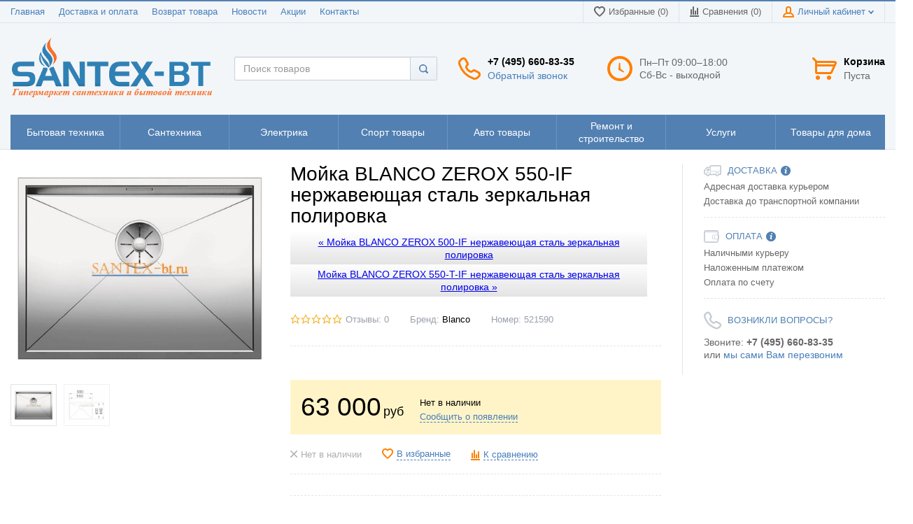

--- FILE ---
content_type: text/html; charset=UTF-8
request_url: https://santex-bt.ru/shop/product/moika-blanco-zerox-550-if-nerzhaveiushchaia-stal-zerkalnaia-polirovka
body_size: 27747
content:
<!DOCTYPE html>
<html lang="ru">
<head>

  <!-- Page meta params. Should always be placed before any others head info -->
  <meta charset="utf-8">
  <meta http-equiv="X-UA-Compatible" content="IE=edge">
  <meta name="viewport" content="width=device-width, initial-scale=1">

  <!-- Meta data -->
  <title>Мойка BLANCO ZEROX 550-IF нержавеющая сталь зеркальная полировка - Мойки для кухни / santex-bt.ru</title>
  <meta name="description" content="17544 - Мойка BLANCO ZEROX 550-IF нержавеющая сталь зеркальная полировка / santex-bt.ru">
  <meta name="keywords" content="Мойки для кухни">
  <meta name="generator" content="SANTEX">

  <!-- Final compiled and minified stylesheet -->
  <!--
  * !WARNING! Do not modify final.min.css file! It has been generated automatically
  * All changes will be lost when sources are regenerated!
  * Use Sass files _src/scss instead. Read more here http://docs.imagecms.net/rabota-s-shablonom-multishop/rabota-s-css-i-javasctipt-dlia-razrabotchikov
  -->
  <link rel="stylesheet" href="https://santex-bt.ru/templates/unishop/_css/final.min.css">

  <!--
  * Uncomment this file if you want to put custom styles and do not want to use Sass and Gulp
  -->
  <link rel="stylesheet" href="https://santex-bt.ru/templates/unishop/_css/custom.css">

  <!-- Shortcut icons -->
  <link rel="shortcut icon" href="/uploads/images/Эмблема2.png" type="image/x-icon">
<link data-arr="0" rel="stylesheet" type="text/css" href="https://santex-bt.ru/application/modules/linker/assets/css/linker.css" />
<script>
  (function(i,s,o,g,r,a,m){i['GoogleAnalyticsObject']=r;i[r]=i[r]||function(){
  (i[r].q=i[r].q||[]).push(arguments)},i[r].l=1*new Date();a=s.createElement(o),
  m=s.getElementsByTagName(o)[0];a.async=1;a.src=g;m.parentNode.insertBefore(a,m)
  })(window,document,'script','//www.google-analytics.com/analytics.js','ga');

  ga('create', 'UA-74054379-1', 'auto' );
  ga('require', 'displayfeatures');
  ga('send', 'pageview');
  
  ga('require', 'ec');

</script><script type='text/javascript'>window.dataLayer = window.dataLayer || [];</script><script type='text/javascript'>window.dataLayer.push({
                                    "ecommerce": {
                                        "detail" : {
                                            "products" : [{"id":17544,"name":"\u041c\u043e\u0439\u043a\u0430 BLANCO ZEROX 550-IF \u043d\u0435\u0440\u0436\u0430\u0432\u0435\u044e\u0449\u0430\u044f \u0441\u0442\u0430\u043b\u044c \u0437\u0435\u0440\u043a\u0430\u043b\u044c\u043d\u0430\u044f \u043f\u043e\u043b\u0438\u0440\u043e\u0432\u043a\u0430","price":63000,"brand":"Blanco","category":"\u041c\u043e\u0439\u043a\u0438 \u0434\u043b\u044f \u043a\u0443\u0445\u043d\u0438"}]
                                        }
                                    }
                                });</script><script type='text/javascript'>var gaProduct = {"id":17544,"name":"\u041c\u043e\u0439\u043a\u0430 BLANCO ZEROX 550-IF \u043d\u0435\u0440\u0436\u0430\u0432\u0435\u044e\u0449\u0430\u044f \u0441\u0442\u0430\u043b\u044c \u0437\u0435\u0440\u043a\u0430\u043b\u044c\u043d\u0430\u044f \u043f\u043e\u043b\u0438\u0440\u043e\u0432\u043a\u0430","price":63000,"brand":"Blanco","category":"\u041c\u043e\u0439\u043a\u0438 \u0434\u043b\u044f \u043a\u0443\u0445\u043d\u0438"};</script><script async="async" type="text/javascript" src="//yastatic.net/es5-shims/0.0.2/es5-shims.min.js" charset="utf-8"></script><script type="text/javascript" src="//yastatic.net/share2/share.js" charset="utf-8"></script></head>

<body class="page">

<!-- Main content frame -->
<div class="page__body" data-page-pushy-container>
  <div class="page__wrapper">

    <header class="page__hgroup">
      <!-- Header -->
      <!-- Top Headline -->
<div class="page__headline hidden-xs hidden-sm">
  <div class="page__container">

    <div class="row row--ib row--ib-mid">
      <div class="col-md-6">
        <div class="page__top-menu">
          <nav class="list-nav">
	<ul class="list-nav__items">
		
<li class="list-nav__item" >
  <a class="list-nav__link" href="https://santex-bt.ru" target="_self">Главная      </a>
  </li>
<li class="list-nav__item" >
  <a class="list-nav__link" href="https://santex-bt.ru/dostavka-i-oplata" target="_self">Доставка и оплата      </a>
  </li>
<li class="list-nav__item" >
  <a class="list-nav__link" href="https://santex-bt.ru/vozvrat-tovara" target="_self">Возврат товара      </a>
  </li>
<li class="list-nav__item" >
  <a class="list-nav__link" href="https://santex-bt.ru/novosti" target="_self">Новости      </a>
  </li>
<li class="list-nav__item" >
  <a class="list-nav__link" href="https://santex-bt.ru/aktsii" target="_self">Акции      </a>
  </li>
<li class="list-nav__item" >
  <a class="list-nav__link" href="https://santex-bt.ru/kontakty" target="_self">Контакты      </a>
  </li>
	</ul>
</nav>        </div>
      </div>
      <div class="col-md-6 clearfix">
        <div class="page__user-bar">
          <div class="user-panel">

  <!-- User wishlist items -->
  <div class="user-panel__item" data-ajax-inject="wishlist-total">
    
<a class="user-panel__link user-panel__link--empty" href="https://santex-bt.ru/wishlist" rel="nofollow">
  <i class="user-panel__ico user-panel__ico--wishlist">
    <svg class="svg-icon"><use xlink:href="#svg-icon__heart"></use></svg>
  </i>
  Избранные (0)
</a>  </div>

  <!-- User compare items -->
  <div class="user-panel__item">
    
<a class="user-panel__link user-panel__link--empty"
   href="https://santex-bt.ru/shop/compare"
   rel="nofollow"
   data-compare-removeclass="user-panel__link--empty">
  <i class="user-panel__ico user-panel__ico--compare">
    <svg class="svg-icon">
      <use xlink:href="#svg-icon__compare"></use>
    </svg>
  </i>
  Сравнения (<span data-compare-total>0</span>)
</a>  </div>

  <!-- User profile and auth menu -->
  <div class="user-panel__item">
  <span class="user-panel__link">
    <i class="user-panel__ico user-panel__ico--profile">
      <svg class="svg-icon"><use xlink:href="#svg-icon__user"></use></svg>
    </i>
    Личный кабинет    <i class="user-panel__arrow user-panel__arrow--down">
      <svg class="svg-icon"><use xlink:href="#svg-icon__arrow-down"></use></svg>
    </i>
  </span>
  <div class="user-panel__drop user-panel__drop--rtl">
    <div class="overlay">

              <!-- User auto menu. Visible when user is not authorized -->
        <div class="overlay__item">
          <a class="overlay__link" href="https://santex-bt.ru/auth"
             data-modal
             rel="nofollow">Вход</a>
        </div>
        <div class="overlay__item">
          <a class="overlay__link" href="https://santex-bt.ru/auth/register" rel="nofollow">Регистрация</a>
        </div>
          </div>
  </div>
</div>
  
</div>        </div>
      </div>
    </div>

  </div>
</div>


<!-- Main Header -->
<div class="page__header">
  <div class="page__container">

    <div class="row row--ib row--ib-mid">
      <!-- Hamburger menu -->
      <div class="col-xs-3 visible-xs-inline-block visible-sm-inline-block">
        <button class="btn-mobile-icon" data-page-mobile-btn>
          <svg class="svg-icon">
            <use xlink:href="#svg-icon__hamburger"></use>
          </svg>
        </button>
        <button class="btn-mobile-icon hidden" data-page-mobile-btn>
          <svg class="svg-icon">
            <use xlink:href="#svg-icon__close-bold"></use>
          </svg>
        </button>
      </div>
      <!-- Logo -->
      <div class="col-xs-6 col-md-4 col-lg-3 col--align-center col--align-left-md">
                  <a href="https://santex-bt.ru/">          <img src="/uploads/images/santex-bt-ru.png" alt="santex-bt.ru">
          </a>              </div>
      <!-- Phones and call-back -->
      <div class="col-md-3 col-lg-2 col-md-push-5 col-lg-push-3 hidden-xs hidden-sm">
          <div class="site-info">
    <div class="site-info__aside hidden-xs">
      <div class="site-info__ico site-info__ico--phone-big">
        <svg class="svg-icon">
          <use xlink:href="#svg-icon__phone-big"></use>
        </svg>
      </div>
    </div>
    <div class="site-info__inner">
      <div class="site-info__title">+7 (495) 660-83-35</div>
      <div class="site-info__desc">
        <a class="site-info__link" href="https://santex-bt.ru/callbacks"
           data-modal="callbacks_modal"
           rel="nofollow"
        >
          Обратный звонок        </a>
      </div>
    </div>
  </div>
      </div>
      <!-- Schedule -->
      <div class="col-lg-2 col-lg-push-3 hidden-xs hidden-sm hidden-md">
          <div class="site-info">
    <div class="site-info__aside hidden-xs">
      <div class="site-info__ico site-info__ico--clock-big">
        <svg class="svg-icon"><use xlink:href="#svg-icon__clock-big"></use></svg>
      </div>
    </div>
    <div class="site-info__inner">
      <div class="site-info__desc">
        Пн–Пт 09:00–18:00
<p>Сб-Вс - выходной      </div>
    </div>
  </div>
      </div>
      <!-- Cart -->
      <div class="col-xs-3 col-md-1 col-lg-2 col-md-push-5 col-lg-push-3 clearfix">
                <div class="pull-right" data-ajax-inject="cart-header">
          <div class="cart-header">
  <div class="cart-header__aside">
    <a class="cart-header__ico  cart-header__ico--empty " href="https://santex-bt.ru/shop/cart" rel="nofollow" data-modal="includes/cart/cart_modal">
      <svg class="svg-icon"><use xlink:href="#svg-icon__cart"></use></svg>
      <span class="cart-header__badge hidden-lg">0</span>
    </a>
  </div>
  <div class="cart-header__inner visible-lg">
    <div class="cart-header__title">
      <a class="cart-header__link  cart-header__link--empty " href="https://santex-bt.ru/shop/cart" rel="nofollow" data-modal="includes/cart/cart_modal">Корзина</a>
    </div>
    <div class="cart-header__desc">
              Пуста          </div>
  </div>  
</div>        </div>
              </div>
      <!-- Search -->
      <div class="col-xs-12 col-md-4 col-lg-3 col-md-pull-4 col-lg-pull-6 col--spacer-sm">
        <div class="autocomplete"
     data-autocomplete="header-search"
     data-autocomplete-url="https://santex-bt.ru/shop/search/ac"
>

  <!-- Autocomplet Input Element BEGIN -->
  <div class="autocomplete__element">
    <form action="https://santex-bt.ru/shop/search" method="GET">
      <div class="input-group">
        <input class="form-control"
               data-autocomplete-input
               type="text"
               name="text"
               autocomplete="off"
               placeholder="Поиск товаров"
               value=""
               required
        >
        <span class="input-group-btn">
          <button class="btn btn-default" type="submit">
            <i class="btn-default__ico btn-default__ico--search">
              <svg class="svg-icon"><use xlink:href="#svg-icon__search"></use></svg>
            </i>
          </button>
        </span>
      </div>
    </form>
  </div>
  <!-- END Autocomplet Input Element -->


  <!-- Autocomplet Overlay Frame BEGIN -->
  <div class="autocomplete__frame hidden" data-autocomplete-frame>
          <a class="autocomplete__item hidden" href="#" data-autocomplete-product="0">
        <div class="autocomplete__product">
          <!-- Photo  -->
          <div class="autocomplete__product-photo">
            <div class="product-photo">
              <span class="product-photo__item product-photo__item--xs">
                <img class="product-photo__img" src="https://santex-bt.ru/uploads/shop/nophoto/nophoto.jpg" alt="No photo"
                     data-autocomplete-product-img>
              </span>
            </div>
          </div>

          <div class="autocomplete__product-info">
            <!-- Title -->
            <div class="autocomplete__product-title" data-autocomplete-product-name></div>
            <!-- Price -->
            <div class="autocomplete__product-price">
              <div class="product-price product-price--sm">
                <div class="product-price__item">
                  <div class="product-price__old" data-autocomplete-product-old-price></div>
                </div>
                <div class="product-price__item">
                  <div class="product-price__main" data-autocomplete-product-price></div>
                </div>
                <div class="product-price__item">
                  <div class="product-price__addition">
                    <div class="product-price__addition-item" data-autocomplete-product-addition-price></div>
                  </div>
                </div>
              </div>
            </div>
          </div>

        </div>
      </a>
          <a class="autocomplete__item hidden" href="#" data-autocomplete-product="1">
        <div class="autocomplete__product">
          <!-- Photo  -->
          <div class="autocomplete__product-photo">
            <div class="product-photo">
              <span class="product-photo__item product-photo__item--xs">
                <img class="product-photo__img" src="https://santex-bt.ru/uploads/shop/nophoto/nophoto.jpg" alt="No photo"
                     data-autocomplete-product-img>
              </span>
            </div>
          </div>

          <div class="autocomplete__product-info">
            <!-- Title -->
            <div class="autocomplete__product-title" data-autocomplete-product-name></div>
            <!-- Price -->
            <div class="autocomplete__product-price">
              <div class="product-price product-price--sm">
                <div class="product-price__item">
                  <div class="product-price__old" data-autocomplete-product-old-price></div>
                </div>
                <div class="product-price__item">
                  <div class="product-price__main" data-autocomplete-product-price></div>
                </div>
                <div class="product-price__item">
                  <div class="product-price__addition">
                    <div class="product-price__addition-item" data-autocomplete-product-addition-price></div>
                  </div>
                </div>
              </div>
            </div>
          </div>

        </div>
      </a>
          <a class="autocomplete__item hidden" href="#" data-autocomplete-product="2">
        <div class="autocomplete__product">
          <!-- Photo  -->
          <div class="autocomplete__product-photo">
            <div class="product-photo">
              <span class="product-photo__item product-photo__item--xs">
                <img class="product-photo__img" src="https://santex-bt.ru/uploads/shop/nophoto/nophoto.jpg" alt="No photo"
                     data-autocomplete-product-img>
              </span>
            </div>
          </div>

          <div class="autocomplete__product-info">
            <!-- Title -->
            <div class="autocomplete__product-title" data-autocomplete-product-name></div>
            <!-- Price -->
            <div class="autocomplete__product-price">
              <div class="product-price product-price--sm">
                <div class="product-price__item">
                  <div class="product-price__old" data-autocomplete-product-old-price></div>
                </div>
                <div class="product-price__item">
                  <div class="product-price__main" data-autocomplete-product-price></div>
                </div>
                <div class="product-price__item">
                  <div class="product-price__addition">
                    <div class="product-price__addition-item" data-autocomplete-product-addition-price></div>
                  </div>
                </div>
              </div>
            </div>
          </div>

        </div>
      </a>
          <a class="autocomplete__item hidden" href="#" data-autocomplete-product="3">
        <div class="autocomplete__product">
          <!-- Photo  -->
          <div class="autocomplete__product-photo">
            <div class="product-photo">
              <span class="product-photo__item product-photo__item--xs">
                <img class="product-photo__img" src="https://santex-bt.ru/uploads/shop/nophoto/nophoto.jpg" alt="No photo"
                     data-autocomplete-product-img>
              </span>
            </div>
          </div>

          <div class="autocomplete__product-info">
            <!-- Title -->
            <div class="autocomplete__product-title" data-autocomplete-product-name></div>
            <!-- Price -->
            <div class="autocomplete__product-price">
              <div class="product-price product-price--sm">
                <div class="product-price__item">
                  <div class="product-price__old" data-autocomplete-product-old-price></div>
                </div>
                <div class="product-price__item">
                  <div class="product-price__main" data-autocomplete-product-price></div>
                </div>
                <div class="product-price__item">
                  <div class="product-price__addition">
                    <div class="product-price__addition-item" data-autocomplete-product-addition-price></div>
                  </div>
                </div>
              </div>
            </div>
          </div>

        </div>
      </a>
          <a class="autocomplete__item hidden" href="#" data-autocomplete-product="4">
        <div class="autocomplete__product">
          <!-- Photo  -->
          <div class="autocomplete__product-photo">
            <div class="product-photo">
              <span class="product-photo__item product-photo__item--xs">
                <img class="product-photo__img" src="https://santex-bt.ru/uploads/shop/nophoto/nophoto.jpg" alt="No photo"
                     data-autocomplete-product-img>
              </span>
            </div>
          </div>

          <div class="autocomplete__product-info">
            <!-- Title -->
            <div class="autocomplete__product-title" data-autocomplete-product-name></div>
            <!-- Price -->
            <div class="autocomplete__product-price">
              <div class="product-price product-price--sm">
                <div class="product-price__item">
                  <div class="product-price__old" data-autocomplete-product-old-price></div>
                </div>
                <div class="product-price__item">
                  <div class="product-price__main" data-autocomplete-product-price></div>
                </div>
                <div class="product-price__item">
                  <div class="product-price__addition">
                    <div class="product-price__addition-item" data-autocomplete-product-addition-price></div>
                  </div>
                </div>
              </div>
            </div>
          </div>

        </div>
      </a>
    
    <!-- Message if no items found after search request -->
    <div class="autocomplete__message autocomplete__message--noitems hidden" data-autocomplete-noitems>
      К сожалению, по вашему запросу ничего не найдено. Пожалуйста, убедитесь, что запрос введен корректно или переформулируйте его.    </div>

    <!-- Message if no items found after search request -->
    <div class="autocomplete__message autocomplete__message--noitems hidden" data-autocomplete-tooshort>
      Пожалуйста, введите более двух символов    </div>

    <!-- Link to search page if number of results are more than 5 -->
    <div class="autocomplete__readmore hidden">
      <a href="https://santex-bt.ru/shop/search?text=">Все результаты поиска</a>
    </div>

  </div>
  <!-- END Autocomplet Overlay Frame -->

</div><!-- /.autocomplete -->      </div>
    </div>

  </div>
</div>
      <!-- Main Navigation -->
      <div class="page__mainnav-hor hidden-xs hidden-sm">
        <div class="page__container">
          <!-- condition getOpenLevels() == all allows to output mega menu in case of appropriate admin settings -->
                      <nav class="table-nav table-nav--equal">
	<ul class="table-nav__items">
		<li class="table-nav__item" data-global-doubletap data-nav-hover-item>
	<a class="table-nav__link" href="https://santex-bt.ru/shop/category/bytovaia-tehnika">
		<span class="table-nav__link-helper">Бытовая техника</span>
	</a>
	<nav class="table-nav__drop" data-nav-direction="ltr">
	<ul class="tree-nav">
		<li class="tree-nav__item" data-global-doubletap>
  <a class="tree-nav__link" href="https://santex-bt.ru/shop/category/bytovaia-tehnika/vytiazhki">Вытяжки          <i class="tree-nav__arrow tree-nav__arrow--right"><svg class="svg-icon"><use xlink:href="#svg-icon__arrow-right"></use></svg></i>
      </a>
  <nav class="tree-nav__drop" data-nav-direction="ltr">
	<ul class="tree-nav">
		<li class="tree-nav__item" >
  <a class="tree-nav__link" href="https://santex-bt.ru/shop/category/bytovaia-tehnika/vytiazhki/vstraivaemye">Встраиваемые      </a>
  </li><li class="tree-nav__item" >
  <a class="tree-nav__link" href="https://santex-bt.ru/shop/category/bytovaia-tehnika/vytiazhki/kaminnye-kupolnye">Каминные (купольные)      </a>
  </li><li class="tree-nav__item" >
  <a class="tree-nav__link" href="https://santex-bt.ru/shop/category/bytovaia-tehnika/vytiazhki/podvesnye">Подвесные      </a>
  </li>	</ul>
</nav></li><li class="tree-nav__item" data-global-doubletap>
  <a class="tree-nav__link" href="https://santex-bt.ru/shop/category/bytovaia-tehnika/varochnye-paneli">Варочные панели          <i class="tree-nav__arrow tree-nav__arrow--right"><svg class="svg-icon"><use xlink:href="#svg-icon__arrow-right"></use></svg></i>
      </a>
  <nav class="tree-nav__drop" data-nav-direction="ltr">
	<ul class="tree-nav">
		<li class="tree-nav__item" >
  <a class="tree-nav__link" href="https://santex-bt.ru/shop/category/bytovaia-tehnika/varochnye-paneli/gazovye">Газовые      </a>
  </li><li class="tree-nav__item" >
  <a class="tree-nav__link" href="https://santex-bt.ru/shop/category/bytovaia-tehnika/varochnye-paneli/kombinirovannye">Комбинированные      </a>
  </li><li class="tree-nav__item" >
  <a class="tree-nav__link" href="https://santex-bt.ru/shop/category/bytovaia-tehnika/varochnye-paneli/elektricheskie">Электрические      </a>
  </li>	</ul>
</nav></li>	</ul>
</nav></li><li class="table-nav__item" data-global-doubletap data-nav-hover-item>
	<a class="table-nav__link" href="https://santex-bt.ru/shop/category/santehnika">
		<span class="table-nav__link-helper">Сантехника</span>
	</a>
	<nav class="table-nav__drop" data-nav-direction="ltr">
	<ul class="tree-nav">
		<li class="tree-nav__item" >
  <a class="tree-nav__link" href="https://santex-bt.ru/shop/category/santehnika/moiki-dlia-kuhni">Мойки для кухни      </a>
  </li><li class="tree-nav__item" >
  <a class="tree-nav__link" href="https://santex-bt.ru/shop/category/santehnika/smesiteli">Смесители      </a>
  </li><li class="tree-nav__item" >
  <a class="tree-nav__link" href="https://santex-bt.ru/shop/category/santehnika/izmelchiteli">Измельчители      </a>
  </li><li class="tree-nav__item" data-global-doubletap>
  <a class="tree-nav__link" href="https://santex-bt.ru/shop/category/santehnika/filtry-dlia-vody">Фильтры для воды          <i class="tree-nav__arrow tree-nav__arrow--right"><svg class="svg-icon"><use xlink:href="#svg-icon__arrow-right"></use></svg></i>
      </a>
  <nav class="tree-nav__drop" data-nav-direction="ltr">
	<ul class="tree-nav">
		<li class="tree-nav__item" >
  <a class="tree-nav__link" href="https://santex-bt.ru/shop/category/santehnika/filtry-dlia-vody/obratnyi-osmos">Обратный осмос      </a>
  </li><li class="tree-nav__item" >
  <a class="tree-nav__link" href="https://santex-bt.ru/shop/category/santehnika/filtry-dlia-vody/sistemy-mgnovennogo-kipiacheniia">Системы мгновенного кипячения      </a>
  </li>	</ul>
</nav></li><li class="tree-nav__item" data-global-doubletap>
  <a class="tree-nav__link" href="https://santex-bt.ru/shop/category/santehnika/aksessuary">Аксессуары          <i class="tree-nav__arrow tree-nav__arrow--right"><svg class="svg-icon"><use xlink:href="#svg-icon__arrow-right"></use></svg></i>
      </a>
  <nav class="tree-nav__drop" data-nav-direction="ltr">
	<ul class="tree-nav">
		<li class="tree-nav__item" >
  <a class="tree-nav__link" href="https://santex-bt.ru/shop/category/santehnika/aksessuary/aksessuary-dlia-izmelchitelei">Для измельчителей      </a>
  </li><li class="tree-nav__item" >
  <a class="tree-nav__link" href="https://santex-bt.ru/shop/category/santehnika/aksessuary/dlia-kuhonnyh-moek">Для кухонных моек      </a>
  </li><li class="tree-nav__item" >
  <a class="tree-nav__link" href="https://santex-bt.ru/shop/category/santehnika/aksessuary/razdelochnye-doski">Разделочные доски      </a>
  </li><li class="tree-nav__item" >
  <a class="tree-nav__link" href="https://santex-bt.ru/shop/category/santehnika/aksessuary/dozatory-dispensery">Дозаторы (Диспенсеры)      </a>
  </li><li class="tree-nav__item" >
  <a class="tree-nav__link" href="https://santex-bt.ru/shop/category/santehnika/aksessuary/kolandery">Коландеры      </a>
  </li><li class="tree-nav__item" >
  <a class="tree-nav__link" href="https://santex-bt.ru/shop/category/santehnika/aksessuary/klapany-avtomaty">Клапаны-автоматы      </a>
  </li><li class="tree-nav__item" >
  <a class="tree-nav__link" href="https://santex-bt.ru/shop/category/santehnika/aksessuary/korziny-dlia-posudy">Корзины для посуды      </a>
  </li><li class="tree-nav__item" >
  <a class="tree-nav__link" href="https://santex-bt.ru/shop/category/santehnika/aksessuary/sistemy-sortirovki-othodov">Системы сортировки отходов      </a>
  </li><li class="tree-nav__item" >
  <a class="tree-nav__link" href="https://santex-bt.ru/shop/category/santehnika/aksessuary/sredstva-po-uhodu">Средства по уходу      </a>
  </li><li class="tree-nav__item" >
  <a class="tree-nav__link" href="https://santex-bt.ru/shop/category/santehnika/aksessuary/reshetki-poddony">Решетки, поддоны      </a>
  </li>	</ul>
</nav></li>	</ul>
</nav></li><li class="table-nav__item" data-global-doubletap data-nav-hover-item>
	<a class="table-nav__link" href="https://santex-bt.ru/shop/category/elektrika">
		<span class="table-nav__link-helper">Электрика</span>
	</a>
	<nav class="table-nav__drop" data-nav-direction="ltr">
	<ul class="tree-nav">
		<li class="tree-nav__item" >
  <a class="tree-nav__link" href="https://santex-bt.ru/shop/category/elektrika/elektricheskie-rozetki">Электрические розетки      </a>
  </li>	</ul>
</nav></li><li class="table-nav__item" data-global-doubletap data-nav-hover-item>
	<a class="table-nav__link" href="https://santex-bt.ru/shop/category/sport-tovary">
		<span class="table-nav__link-helper">Спорт товары</span>
	</a>
	<nav class="table-nav__drop" data-nav-direction="ltr">
	<ul class="tree-nav">
		<li class="tree-nav__item" data-global-doubletap>
  <a class="tree-nav__link" href="https://santex-bt.ru/shop/category/sport-tovary/aksessuary-dlia-trenazherov">Аксессуары для тренажеров          <i class="tree-nav__arrow tree-nav__arrow--right"><svg class="svg-icon"><use xlink:href="#svg-icon__arrow-right"></use></svg></i>
      </a>
  <nav class="tree-nav__drop" data-nav-direction="ltr">
	<ul class="tree-nav">
		<li class="tree-nav__item" >
  <a class="tree-nav__link" href="https://santex-bt.ru/shop/category/sport-tovary/aksessuary-dlia-trenazherov/kardiodatchiki">Кардиодатчики      </a>
  </li>	</ul>
</nav></li>	</ul>
</nav></li><li class="table-nav__item" data-global-doubletap data-nav-hover-item>
	<a class="table-nav__link" href="https://santex-bt.ru/shop/category/avto-tovary">
		<span class="table-nav__link-helper">Авто товары</span>
	</a>
	<nav class="table-nav__drop" data-nav-direction="ltr">
	<ul class="tree-nav">
		<li class="tree-nav__item" data-global-doubletap>
  <a class="tree-nav__link" href="https://santex-bt.ru/shop/category/avto-tovary/maslo">Масла          <i class="tree-nav__arrow tree-nav__arrow--right"><svg class="svg-icon"><use xlink:href="#svg-icon__arrow-right"></use></svg></i>
      </a>
  <nav class="tree-nav__drop" data-nav-direction="ltr">
	<ul class="tree-nav">
		<li class="tree-nav__item" >
  <a class="tree-nav__link" href="https://santex-bt.ru/shop/category/avto-tovary/maslo/motornoe-maslo">Моторное масло      </a>
  </li>	</ul>
</nav></li>	</ul>
</nav></li><li class="table-nav__item" data-global-doubletap data-nav-hover-item>
	<a class="table-nav__link" href="https://santex-bt.ru/shop/category/remont-i-stroitelstvo">
		<span class="table-nav__link-helper">Ремонт и строительство</span>
	</a>
	<nav class="table-nav__drop" data-nav-direction="ltr">
	<ul class="tree-nav">
		<li class="tree-nav__item" >
  <a class="tree-nav__link" href="https://santex-bt.ru/shop/category/remont-i-stroitelstvo/dreli">Дрели      </a>
  </li><li class="tree-nav__item" >
  <a class="tree-nav__link" href="https://santex-bt.ru/shop/category/remont-i-stroitelstvo/lobziki">Лобзики      </a>
  </li><li class="tree-nav__item" >
  <a class="tree-nav__link" href="https://santex-bt.ru/shop/category/remont-i-stroitelstvo/perforatory">Перфораторы      </a>
  </li><li class="tree-nav__item" >
  <a class="tree-nav__link" href="https://santex-bt.ru/shop/category/remont-i-stroitelstvo/pily">Пилы      </a>
  </li><li class="tree-nav__item" >
  <a class="tree-nav__link" href="https://santex-bt.ru/shop/category/remont-i-stroitelstvo/polirovalnye-mashiny">Полировальные машины      </a>
  </li><li class="tree-nav__item" >
  <a class="tree-nav__link" href="https://santex-bt.ru/shop/category/remont-i-stroitelstvo/frezery">Фрезеры      </a>
  </li><li class="tree-nav__item" >
  <a class="tree-nav__link" href="https://santex-bt.ru/shop/category/remont-i-stroitelstvo/shlifovalnye-mashiny-bolgarki">Шлифовальные машины (болгарки)      </a>
  </li><li class="tree-nav__item" >
  <a class="tree-nav__link" href="https://santex-bt.ru/shop/category/remont-i-stroitelstvo/shurupoverty">Шуруповерты      </a>
  </li>	</ul>
</nav></li><li class="table-nav__item" >
	<a class="table-nav__link" href="https://santex-bt.ru/shop/category/uslugi">
		<span class="table-nav__link-helper">Услуги</span>
	</a>
	</li><li class="table-nav__item" data-global-doubletap data-nav-hover-item>
	<a class="table-nav__link" href="https://santex-bt.ru/shop/category/tovary-dlia-doma">
		<span class="table-nav__link-helper">Товары для дома</span>
	</a>
	<nav class="table-nav__drop" data-nav-direction="ltr">
	<ul class="tree-nav">
		<li class="tree-nav__item" >
  <a class="tree-nav__link" href="https://santex-bt.ru/shop/category/tovary-dlia-doma/polotentsa-mahrovye">Полотенца махровые      </a>
  </li><li class="tree-nav__item" >
  <a class="tree-nav__link" href="https://santex-bt.ru/shop/category/tovary-dlia-doma/kleikaia-lenta">Клейкая лента      </a>
  </li>	</ul>
</nav></li>	</ul>
</nav>                  </div>
      </div>

      
    </header>

    <!-- Bread Crumbs -->
    
    <div class="page__content">
      <div class="content">
  <div class="content__container">

    <div class="row">
      <div class="col-lg-9">
    
        <!-- Product Kits -->
        
 <!-- Product main data -->
        <div class="content__row" data-product-scope>
          <div class="row">

            <!-- Product photo -->
            <div class="col-sm-5">
              <div class="product-photo"
     data-magnific-galley
     data-product-photo-scope
>
  
  <!-- Main photo -->
  <a class="product-photo__item product-photo__item--lg " href="https://santex-bt.ru/uploads/shop/products/large/ce33e2890e77f511b3e54c69a4957998.jpg" target="_blank"
     data-product-photo-link
          data-magnific-galley-main
     data-magnific-galley-title="Мойка BLANCO ZEROX 550-IF нержавеющая сталь зеркальная полировка"
     data-magnific-galley-close-text="Закрыть"
       >
    <img class="product-photo__img" src="https://santex-bt.ru/uploads/shop/products/main/ce33e2890e77f511b3e54c69a4957998.jpg" alt="Мойка BLANCO ZEROX 550-IF нержавеющая сталь зеркальная полировка" title="Мойка BLANCO ZEROX 550-IF нержавеющая сталь зеркальная полировка"
         data-product-photo
         data-zoom-image-small
         data-zoom-image="https://santex-bt.ru/uploads/shop/products/large/ce33e2890e77f511b3e54c69a4957998.jpg"
    >
    <!-- Photo labels -->
    <span class="product-photo__labels">
        </span>    <span class="product-photo__zoom hidden hidden-sm hidden-xs" data-zoom-wrapper></span>
  </a>
  
  <!-- Additional images -->
    <ul class="product-photo__thumbs">
    
    <!-- First output main image -->
    <li class="product-photo__thumb">
      <a class="product-photo__thumb-item" href="https://santex-bt.ru/uploads/shop/products/large/ce33e2890e77f511b3e54c69a4957998.jpg" target="_blank"
         data-product-photo-thumb
         data-product-photo-thumb-active
         data-magnific-galley-thumb
         data-magnific-galley-title="Мойка BLANCO ZEROX 550-IF нержавеющая сталь зеркальная полировка"
      >
        <img class="product-photo__thumb-img" src="https://santex-bt.ru/uploads/shop/products/small/ce33e2890e77f511b3e54c69a4957998.jpg" alt="Мойка BLANCO ZEROX 550-IF нержавеющая сталь зеркальная полировка" title="Мойка BLANCO ZEROX 550-IF нержавеющая сталь зеркальная полировка"
             data-product-photo-main-thumb>
      </a>
    </li>
    
    <!-- Additional images list -->
        <li class="product-photo__thumb">
      <a class="product-photo__thumb-item" href="https://santex-bt.ru/uploads/shop/products/additional/3ab2c2c3e182dd26449d191ca3af4bfd.jpg" target="_blank"
         data-product-photo-thumb
         data-magnific-galley-thumb
         data-magnific-galley-title="Мойка BLANCO ZEROX 550-IF нержавеющая сталь зеркальная полировка"
      >
        <img class="product-photo__thumb-img"
             src="https://santex-bt.ru/uploads/shop/products/additional/thumb_3ab2c2c3e182dd26449d191ca3af4bfd.jpg"
             alt="Мойка BLANCO ZEROX 550-IF нержавеющая сталь зеркальная полировка 0"
             title="Мойка BLANCO ZEROX 550-IF нержавеющая сталь зеркальная полировка 0"
             data-zoom-image-small>
      </a>
    </li>
        
  </ul>
  
</div>            </div>

            <!-- Product intro -->
            <div class="col-sm-7 col--spacer-xs">
              <div class="content__header content__header--xs">
                <h1 class="content__title">
                  Мойка BLANCO ZEROX 550-IF нержавеющая сталь зеркальная полировка                </h1>
              </div>
              <div class="content__row">
                            <div class="linker">
<ul class="ullinks">
<li><a href="moika-blanco-zerox-500-if-nerzhaveiushchaia-stal-zerkalnaia-polirovka" title="Мойка BLANCO ZEROX 500-IF нержавеющая сталь зеркальная полировка"><strong>&laquo; Мойка BLANCO ZEROX 500-IF нержавеющая сталь зеркальная полировка</strong></a></li>
<li><a href="moika-blanco-zerox-550-t-if-nerzhaveiushchaia-stal-zerkalnaia-polirovka" title="Мойка BLANCO ZEROX 550-T-IF нержавеющая сталь зеркальная полировка"><strong>Мойка BLANCO ZEROX 550-T-IF нержавеющая сталь зеркальная полировка &raquo;</strong></a></li>
</ul>
</div>                <div class="product-intro">

  <!-- Product additional information like brand, number -->
  <div class="product-intro__addition">

    <!-- Product rating -->
    <div class="product-intro__addition-item">
      <div class="star-rating">
  <div class="star-rating__stars">
              <i class="star-rating__star "
         title="0 из 5 звезд">
        <svg class="svg-icon"><use xlink:href="#svg-icon__star"></use></svg>
      </i>
          <i class="star-rating__star "
         title="0 из 5 звезд">
        <svg class="svg-icon"><use xlink:href="#svg-icon__star"></use></svg>
      </i>
          <i class="star-rating__star "
         title="0 из 5 звезд">
        <svg class="svg-icon"><use xlink:href="#svg-icon__star"></use></svg>
      </i>
          <i class="star-rating__star "
         title="0 из 5 звезд">
        <svg class="svg-icon"><use xlink:href="#svg-icon__star"></use></svg>
      </i>
          <i class="star-rating__star "
         title="0 из 5 звезд">
        <svg class="svg-icon"><use xlink:href="#svg-icon__star"></use></svg>
      </i>
      </div>
  <div class="star-rating__votes">
    <a class="star-rating__votes-link"
       href="https://santex-bt.ru/shop/product/moika-blanco-zerox-550-if-nerzhaveiushchaia-stal-zerkalnaia-polirovka#comments-list">Отзывы: 0</a>
  </div>
</div>    </div>

    <!-- Brand -->
          <div class="product-intro__addition-item">
        Бренд:
        <a class="product-intro__addition-link" href="https://santex-bt.ru/shop/brand/blanco">
          Blanco        </a>
      </div>
    
    <!-- SCU Number -->
          <div class="product-intro__addition-item">
        Номер: <span data-product-number>521590</span>
      </div>
      </div>

  <!-- Related post -->
  
  <!-- If product is not archived -->
  
    <!-- Related products module -->
              
    <!-- Product variants -->
            
      <!-- Product prev text description -->
      <div class="product-intro__short-desc">
<div class="typo">
                          <p>&nbsp; &nbsp;</p>            </div>
    </div>
<!--<div class="product-intro__short-desc">
<div class="typo">
                     <p style="text-align: center;"><span style="font-family: 'arial black', sans-serif;"><strong><span style="font-size: 12pt;">Используй подарочный сертификат:</span><br /><span style="font-size: 18pt; color: #0000ff;">8rhvmldk68vamsxe</span><br /><span style="font-size: 14pt;">Получи скидку <span style="font-size: 24pt; color: #ff0000;">10%</span></span></strong></span></p>
<p style="text-align: center;"><span style="font-family: 'arial black', sans-serif; font-size: 10pt; color: #999999;"><strong>Сертификат используется в корзине при оформлении заказа</strong></span></p> 
              </div>
    </div>   -->
    <div class="product-intro__purchase">

      <!-- Product price -->
      <div class="product-intro__price">
        <div class="product-price product-price--lg">

  <!-- Discount -->
  
  <!-- Main Price -->
  <div class="product-price__item">
    <div class="product-price__main">
      <span class="product-price__item-value" data-product-price--main="data-product-price--main">63 000</span><span class="product-price__item-cur">руб</span>    </div>
  </div>

    
</div>      </div>

      <!-- Product add to cart buttons -->
            <div class="product-intro__buy">
        <div class="product-buy">
  <!-- Items in stock -->
  <div class="product-buy__available product-buy--product hidden"
       data-product-available>
    <form action="https://santex-bt.ru/shop/cart/addProductByVariantId/18833" method="get"
          data-product-button--form
          data-product-button--path="https://santex-bt.ru/shop/cart/api/addProductByVariantId"
          data-product-button--variant="18833"
          data-product-button--modal-url="https://santex-bt.ru/shop/cart"
          data-product-button--modal-template="includes/cart/cart_modal">

      <!-- Input product quantity, you wish to buy -->
              <div class="product-buy__quantity "
             data-product-button--quantity
             data-product-button-item>

          <div class="form-input form-input--product-base" data-form-quantity >
  <div class="form-input__group">
    <div class="form-input__group-item">
      <button class="form-input__group-btn" type="button" data-form-quantity-control="minus">-</button>
    </div>
    <input class="form-input__control form-input__control--quantity" type="text" name="quantity" autocomplete="off"
           value="1"
           data-cart-summary--quantity-field
           data-form-quantity-field
           data-form-quantity-step="1">
    <div class="form-input__group-item">
      <button class="form-input__group-btn" type="button" data-form-quantity-control="plus">+</button>
    </div>
  </div>
</div>        </div>
      
      <!-- Add to cart button -->
      <div class="product-buy__buttons "
           data-product-button--add
           data-product-button-item>
        <button class="product-buy__btn product-buy__btn--buy" type="submit"
                data-product-button--loader>
          <span>Купить</span>
          <i class="button--loader hidden"
             data-button-loader="loader"><svg class="svg-icon"><use xlink:href="#svg-icon__refresh"></use></svg></i>
        </button>
      </div>

      <!-- Already in cart button -->
      <div class="product-buy__buttons hidden"
           data-product-button--view
           data-product-button-item>
        <a class="product-buy__btn product-buy__btn--in-cart" href="https://santex-bt.ru/shop/cart"
           data-modal="includes/cart/cart_modal">В корзине</a>
      </div>

      <input type="hidden" name="redirect" value="cart">
      <input type="hidden" value="57cc4ac334977551c6718a15dc8af8a5" name="cms_token" />    </form>
  </div>

  <!-- No items available -->
  <div class="product-buy__unavailable  "
       data-product-unavailable>
    <div class="product-buy__unavailable-info">
      Нет в наличии    </div>
    <div class="product-buy__unavailable-notify">
      <a class="product-buy__unavailable-link" href="https://santex-bt.ru/shop/ajax/getNotifyingRequest"
         data-product-notify="17544"
         data-product-notify-variant="18833"
         rel="nofollow"
      >
        Сообщить о появлении      </a>
    </div>
  </div>

</div>
      </div>
      

    </div>
    <!-- /.product-intro__purchase -->

    <!-- Sstem bonus module -->
    
    <!-- Product actions like wishlist and compare -->
    <div class="product-intro__actions">
      <div class="product-actions">

        
        <div class="product-actions__item hidden" data-product-available>
          <div class="product-actions__ico product-actions__ico--available">
            <svg class="svg-icon">
              <use xlink:href="#svg-icon__available"></use>
            </svg>
          </div>
          <div class="product-actions__text product-actions__text--available">
            Есть в наличии          </div>
        </div>

        <div class="product-actions__item " data-product-unavailable>
          <div class="product-actions__ico product-actions__ico--unavailable">
            <svg class="svg-icon">
              <use xlink:href="#svg-icon__close-bold"></use>
            </svg>
          </div>
          <div class="product-actions__text product-actions__text--unavailable">
            Нет в наличии          </div>
        </div>

        <!-- Buy in one click button. Visible when module is installed -->
        
        <!-- Found less expensive module -->
        
        <!-- Price Spy module -->
        
        <!-- Wishlist buttons. Dont show button on whishlist page -->
        <div class="product-actions__item" data-ajax-inject="wishlist-link-18833">
          
  <div class="product-actions__ico product-actions__ico--wishlist">
    <svg class="svg-icon">
      <use xlink:href="#svg-icon__heart"></use>
    </svg>
  </div>
  <!-- Text link, used in product page -->
      <a class="product-actions__link" href="/auth/login?wishlist=18833" data-modal rel="nofollow">В избранные</a>
  
        </div>
        <!-- "Add to" or "Open in" compare buttons -->
        <div class="product-actions__item">
          
<div data-compare-scope="add_to">

  <!-- Button link, used in catalog page -->
      <div class="product-actions__ico product-actions__ico--compare">
      <svg class="svg-icon">
        <use xlink:href="#svg-icon__compare"></use>
      </svg>
    </div>
    <!-- Item isn't in compare list -->
    <button class="product-actions__link " type="button"
       data-compare-add="https://santex-bt.ru/shop/compare_api/add/17544" data-loader="Загрузка..." rel="nofollow">
      К сравнению    </button>
    <!-- Item already is in compare list -->
    <a class="product-actions__link product-actions__link--open hidden" href="https://santex-bt.ru/shop/compare"
       data-compare-open rel="nofollow">
      В сравнении    </a>
  </div>        </div>
      </div>
    </div>
  
      <!-- Product prev text description -->
    <div class="product-intro__short-desc">
      <div class="typo">
<span style="color: green"><b></b></span>
      </div>
    </div>
    
          <!-- Product prev text description -->
    <div class="product-intro__short-desc">
<div class="typo">
<span style="color: #fe7e00"><b></b></span>
      </div>      
    </div>
    
<!-- Product prev text description -->
  

  <!-- Product main properties list -->
        <div class="product-intro__main-params">
      <div class="main-params">
                  <div class="main-params__item">
            <span class="main-params__key">Угловая</span>
            <span class="main-params__val">нет</span>
          </div>
                  <div class="main-params__item">
            <span class="main-params__key">Ширина шкафа, см</span>
            <span class="main-params__val">60</span>
          </div>
                  <div class="main-params__item">
            <span class="main-params__key">Тип монтажа</span>
            <span class="main-params__val">на столешницу, в один уровень со столешницей</span>
          </div>
                  <div class="main-params__item">
            <span class="main-params__key">Установка</span>
            <span class="main-params__val">врезная</span>
          </div>
                  <div class="main-params__item">
            <span class="main-params__key">Глубина мойки, мм</span>
            <span class="main-params__val">440</span>
          </div>
                  <div class="main-params__item">
            <span class="main-params__key">Ширина мойки, мм</span>
            <span class="main-params__val">590</span>
          </div>
                  <div class="main-params__item">
            <span class="main-params__key">Глубина чаши, мм</span>
            <span class="main-params__val">175</span>
          </div>
                  <div class="main-params__item">
            <span class="main-params__key">Диаметр сливного отверстия, дюйм</span>
            <span class="main-params__val">3 1/2"</span>
          </div>
                  <div class="main-params__item">
            <span class="main-params__key">Материал</span>
            <span class="main-params__val">нержавеющая сталь</span>
          </div>
              </div>
    </div>
  

  <!-- Product like and share buttons -->
          <div class="product-intro__social">
                    <div class="product-intro__social-row">
          <div class="product-intro__social-title">Поделиться</div>
          <div class="product-intro__social-inner">
            <div class="ya-share2" data-lang="ru" data-url="https://santex-bt.ru/shop/product/moika-blanco-zerox-550-if-nerzhaveiushchaia-stal-zerkalnaia-polirovka" data-counter="" data-services="vkontakte,facebook,twitter,odnoklassniki,"></div>          </div>
        </div>
          </div>
  

</div><!-- /.product-intro -->              </div>
            </div>

          </div><!-- /.row -->
        </div><!-- /.content__row -->

        <!-- Product Full information -->
        <div class="content__row">
          <div class="product-fullinfo">

  <!-- Product full description -->
  

  <!-- Product all properties -->
        <div class="product-fullinfo__item">
      <div class="product-fullinfo__header">
        <div class="product-fullinfo__title">Характеристики</div>
      </div>
      <div class="product-fullinfo__inner">
        <div class="properties">
      <div class="properties__item">
      <div class="properties__header">
        <div class="properties__wrapper">
          <div class="properties__title">

            <div class="tooltip">
              <span class="tooltip__label">Угловая</span>
                          </div>

          </div><!-- /.properties__title -->
        </div>
      </div>
      <div class="properties__value">нет</div>
    </div>
      <div class="properties__item">
      <div class="properties__header">
        <div class="properties__wrapper">
          <div class="properties__title">

            <div class="tooltip">
              <span class="tooltip__label">Ширина шкафа, см</span>
                          </div>

          </div><!-- /.properties__title -->
        </div>
      </div>
      <div class="properties__value">60</div>
    </div>
      <div class="properties__item">
      <div class="properties__header">
        <div class="properties__wrapper">
          <div class="properties__title">

            <div class="tooltip">
              <span class="tooltip__label">Число основных чаш, шт</span>
                          </div>

          </div><!-- /.properties__title -->
        </div>
      </div>
      <div class="properties__value">1</div>
    </div>
      <div class="properties__item">
      <div class="properties__header">
        <div class="properties__wrapper">
          <div class="properties__title">

            <div class="tooltip">
              <span class="tooltip__label">Число дополнительных чаш, шт</span>
                          </div>

          </div><!-- /.properties__title -->
        </div>
      </div>
      <div class="properties__value">0</div>
    </div>
      <div class="properties__item">
      <div class="properties__header">
        <div class="properties__wrapper">
          <div class="properties__title">

            <div class="tooltip">
              <span class="tooltip__label">Тип монтажа</span>
                          </div>

          </div><!-- /.properties__title -->
        </div>
      </div>
      <div class="properties__value">на столешницу, в один уровень со столешницей</div>
    </div>
      <div class="properties__item">
      <div class="properties__header">
        <div class="properties__wrapper">
          <div class="properties__title">

            <div class="tooltip">
              <span class="tooltip__label">Установка</span>
                          </div>

          </div><!-- /.properties__title -->
        </div>
      </div>
      <div class="properties__value">врезная</div>
    </div>
      <div class="properties__item">
      <div class="properties__header">
        <div class="properties__wrapper">
          <div class="properties__title">

            <div class="tooltip">
              <span class="tooltip__label">Форма</span>
                          </div>

          </div><!-- /.properties__title -->
        </div>
      </div>
      <div class="properties__value">прямоугольная</div>
    </div>
      <div class="properties__item">
      <div class="properties__header">
        <div class="properties__wrapper">
          <div class="properties__title">

            <div class="tooltip">
              <span class="tooltip__label">Крыло</span>
                          </div>

          </div><!-- /.properties__title -->
        </div>
      </div>
      <div class="properties__value">нет</div>
    </div>
      <div class="properties__item">
      <div class="properties__header">
        <div class="properties__wrapper">
          <div class="properties__title">

            <div class="tooltip">
              <span class="tooltip__label">Глубина мойки, мм</span>
                          </div>

          </div><!-- /.properties__title -->
        </div>
      </div>
      <div class="properties__value">440</div>
    </div>
      <div class="properties__item">
      <div class="properties__header">
        <div class="properties__wrapper">
          <div class="properties__title">

            <div class="tooltip">
              <span class="tooltip__label">Ширина мойки, мм</span>
                          </div>

          </div><!-- /.properties__title -->
        </div>
      </div>
      <div class="properties__value">590</div>
    </div>
      <div class="properties__item">
      <div class="properties__header">
        <div class="properties__wrapper">
          <div class="properties__title">

            <div class="tooltip">
              <span class="tooltip__label">Глубина чаши, мм</span>
                          </div>

          </div><!-- /.properties__title -->
        </div>
      </div>
      <div class="properties__value">175</div>
    </div>
      <div class="properties__item">
      <div class="properties__header">
        <div class="properties__wrapper">
          <div class="properties__title">

            <div class="tooltip">
              <span class="tooltip__label">Диаметр сливного отверстия, дюйм</span>
                          </div>

          </div><!-- /.properties__title -->
        </div>
      </div>
      <div class="properties__value">3 1/2"</div>
    </div>
      <div class="properties__item">
      <div class="properties__header">
        <div class="properties__wrapper">
          <div class="properties__title">

            <div class="tooltip">
              <span class="tooltip__label">Клапан-автомат</span>
                          </div>

          </div><!-- /.properties__title -->
        </div>
      </div>
      <div class="properties__value">нет</div>
    </div>
      <div class="properties__item">
      <div class="properties__header">
        <div class="properties__wrapper">
          <div class="properties__title">

            <div class="tooltip">
              <span class="tooltip__label">Материал</span>
                          </div>

          </div><!-- /.properties__title -->
        </div>
      </div>
      <div class="properties__value">нержавеющая сталь</div>
    </div>
      <div class="properties__item">
      <div class="properties__header">
        <div class="properties__wrapper">
          <div class="properties__title">

            <div class="tooltip">
              <span class="tooltip__label">Коландер</span>
                          </div>

          </div><!-- /.properties__title -->
        </div>
      </div>
      <div class="properties__value">нет</div>
    </div>
      <div class="properties__item">
      <div class="properties__header">
        <div class="properties__wrapper">
          <div class="properties__title">

            <div class="tooltip">
              <span class="tooltip__label">Корзина для посуды</span>
                          </div>

          </div><!-- /.properties__title -->
        </div>
      </div>
      <div class="properties__value">нет</div>
    </div>
      <div class="properties__item">
      <div class="properties__header">
        <div class="properties__wrapper">
          <div class="properties__title">

            <div class="tooltip">
              <span class="tooltip__label">Разделочная доска</span>
                          </div>

          </div><!-- /.properties__title -->
        </div>
      </div>
      <div class="properties__value">нет</div>
    </div>
  </div>      </div>
    </div>
  

  <!-- Product commetns -->
      <div id="comments-list"></div>
    <div class="product-fullinfo__item">
      <div class="product-fullinfo__header">
        <div class="product-fullinfo__title">Отзывы покупателей</div>
      </div>
      <div class="product-fullinfo__inner" data-comments>
        <div class="comments" data-comments>
  
  <!-- List of user comments -->
      <div class="comments__list">
      Пока нет ни одного отзыва. Оставьте отзыв первым    </div>
    
  <!-- Message if user must to sign in to leave a comment -->
      <!-- Main comment form  -->
    <div id="comments-anchor"></div>
    <div class="comments__form">
      <div class="comments__form-header">Написать отзыв</div>
      <div class="comments__form-body">
        <!-- Checking error in main comment, not in answer form -->

<form class="form"
      action="https://santex-bt.ru/comments/addPost#comments-anchor"
      method="post"
      data-comments-form="main"
      data-comments-form-url="https://santex-bt.ru/comments/commentsapi/newPost"
      data-comments-form-list-url="https://santex-bt.ru/comments/commentsapi/renderPosts"
>

  <!-- Messages BEGIN -->
  <div class="form__messages hidden"
       data-comments-error-frame>
    <div class="message message--error">
      <div class="message__list"
           data-comments-error-list>
              </div>
    </div>
  </div>

  <div class="form__messages hidden"
       data-comments-success>
    <p class="message message--success">
              Ваш комментарий будет опубликован после модерации          </p>
  </div>
  <!-- END Messages -->

  <!-- Name field input BEGIN -->
      
<div class="form__field form__field--hor">
      <div class="form__label">
       Имя       <i class="form__require-mark"></i>    </div>
    <div class="form__inner">
    <input class="form-control" type="text" name="comment_author" value=""  required>
          </div>
</div>    <!-- END Name field input -->


      <!-- Email field input BEGIN -->
    
<div class="form__field form__field--hor">
      <div class="form__label">
       E-mail       <i class="form__require-mark"></i>    </div>
    <div class="form__inner">
    <input class="form-control" type="email" name="comment_email" value=""  required>
          </div>
</div>    <!-- END Name field input -->
  

  <!-- Review field textarea BEGIN -->
  
<div class="form__field form__field--hor">
      <div class="form__label">
       Отзыв       <i class="form__require-mark"></i>    </div>
    <div class="form__inner">
    <textarea class="form-control" name="comment_text" rows="5"  required></textarea>
          </div>
</div>  <!-- END Review field textarea -->


  <!-- Rating field BEGIN -->
  <div class="form__field form__field--hor form__field--static"
       data-comments-form-rating>
    <div class="form__label">Рейтинг</div>
    <div class="form__inner">

      <div class="star-voting">
        <div class="star-voting__wrap">
                      <input class="star-voting__input"
                   id="star-voting-5"
                   type="radio"
                   name="ratec"
                   value="5" >
            <label class="star-voting__ico"
                   for="star-voting-5"
                   title="5 из 5 звезд"><svg class="svg-icon"><use xlink:href="#svg-icon__star"></use></svg></label>
                      <input class="star-voting__input"
                   id="star-voting-4"
                   type="radio"
                   name="ratec"
                   value="4" >
            <label class="star-voting__ico"
                   for="star-voting-4"
                   title="4 из 5 звезд"><svg class="svg-icon"><use xlink:href="#svg-icon__star"></use></svg></label>
                      <input class="star-voting__input"
                   id="star-voting-3"
                   type="radio"
                   name="ratec"
                   value="3" >
            <label class="star-voting__ico"
                   for="star-voting-3"
                   title="3 из 5 звезд"><svg class="svg-icon"><use xlink:href="#svg-icon__star"></use></svg></label>
                      <input class="star-voting__input"
                   id="star-voting-2"
                   type="radio"
                   name="ratec"
                   value="2" >
            <label class="star-voting__ico"
                   for="star-voting-2"
                   title="2 из 5 звезд"><svg class="svg-icon"><use xlink:href="#svg-icon__star"></use></svg></label>
                      <input class="star-voting__input"
                   id="star-voting-1"
                   type="radio"
                   name="ratec"
                   value="1" >
            <label class="star-voting__ico"
                   for="star-voting-1"
                   title="1 из 5 звезд"><svg class="svg-icon"><use xlink:href="#svg-icon__star"></use></svg></label>
                  </div>
      </div>

    </div>
  </div>
  <!-- END Rating field -->


  <!-- Captcha field BEGIN -->
    <!-- END Captcha field -->

  <!-- Submit button BEGIN -->
  <div class="form__field form__field--hor">
    <div class="form__label"></div>
    <div class="form__inner">
      <button type="submit"
              class="btn btn-default">Отправить</button>
    </div>
  </div>
  <!-- END Submit button -->

  <input type="hidden"
         name="action"
         value="newPost">
  <input type="hidden"
         name="comment_parent"
         value="0"
         data-comments-parent>
  <input type="hidden" value="57cc4ac334977551c6718a15dc8af8a5" name="cms_token" /></form>
        <div class="hidden" data-reply-form><!-- Checking error in main comment, not in answer form -->

<form class="form" action="https://santex-bt.ru/comments/addPost#comments-anchor" method="post"
      data-comments-form="reply"
      data-comments-form-url="https://santex-bt.ru/comments/commentsapi/newPost"
      data-comments-form-list-url="https://santex-bt.ru/comments/commentsapi/renderPosts"
>
  
    <!-- Messages BEGIN -->
    <div class="form__messages hidden" data-comments-error-frame>
      <div class="message message--error">
        <div class="message__list" data-comments-error-list>
                </div>
      </div>
    </div>
    
    <div class="form__messages hidden" data-comments-success>
      <p class="message message--success">
                  Ваш комментарий будет опубликован после модерации              </p>
    </div>    
    <!-- END Messages -->
    
    <div class="form__row">
      <div class="row">
        <div class="col-sm-6">
          <!-- Name field input BEGIN -->
                      
<div class="form__field ">
    <div class="form__inner">
    <input class="form-control" type="text" name="comment_author" value="" placeholder="Имя" required>
          </div>
</div>                    <!-- END Name field input -->
        </div>
        <div class="col-sm-6 col--spacer-xs">
                      <!-- Email field input BEGIN -->
            
<div class="form__field ">
    <div class="form__inner">
    <input class="form-control" type="email" name="comment_email" value="" placeholder="E-mail" required>
          </div>
</div>            <!-- END Name field input -->
                  </div>
      </div>
    </div>
    
    <!-- Review field textarea BEGIN -->
    
<div class="form__field ">
    <div class="form__inner">
    <textarea class="form-control" name="comment_text" rows="5" placeholder="Отзыв" required></textarea>
          </div>
</div>    <!-- END Review field textarea -->

    <!-- Captcha field BEGIN -->
        <!-- END Captcha field -->

    <!-- Submit button BEGIN -->
    <div class="form__field">
      <div class="form__inner">
        <button type="submit" class="btn btn-default">Отправить</button>
      </div>
    </div>
    <!-- END Submit button -->
    
  <input type="hidden" name="action" value="newPost">
  <input type="hidden" name="comment_parent" value="0" data-comments-parent>
  <input type="hidden" value="57cc4ac334977551c6718a15dc8af8a5" name="cms_token" />  
</form>
</div>
      </div>
    </div>
  </div>      </div>
    </div>
  

  <!-- Product accessories -->
  
</div><!-- /.product-fullinfo-->        </div>

      </div><!-- /.col -->


      <!-- Product sidebar -->
      <aside class="col-lg-3 visible-lg">
        <div class="content__sidebar">

          <!-- Product shipping details: delivery and payment methods, contact phone etc -->
          <div class="content__sidebar-item">
            <div class="product-shipping">

  <!-- Delivery Methods -->
      <div class="product-shipping__row">
      <div class="product-shipping__header">
        <span class="product-shipping__ico product-shipping__ico--delivery">
          <svg class="svg-icon"><use xlink:href="#svg-icon__delivery"></use></svg>
        </span>
        <div class="product-shipping__title">
          <div class="tooltip">
            <span class="tooltip__label">Доставка</span>
            <div class="tooltip__position">
              <div class="tooltip__ico">
                <svg class="svg-icon"><use xlink:href="#svg-icon__tooltip"></use></svg>
                <div class="tooltip__drop tooltip__drop--rtl">
                  <div class="tooltip__desc tooltip__desc--md">
                    <div class="typo">
                      <dl>
                                                  <dt>Адресная доставка курьером</dt>
                          <dd>
                            <!-- Delivery Price is undefined -->
                                                        <!-- Delivery Price is defined -->
                                                          <div>
                                Стоимость: 500руб<br>
                                                                  Бесплатно от: 5000руб                                                              </div>
                                                        <!-- Delivery Description -->
                                                          <p><strong><span style=&quot;color: #ff0000;&quot;>Только для Москвы и Московской области!</span></strong><br />Сроки доставки: 1-2 дня<br /><span>Доставка за МКАД рассчитывается отдельно (1км - 40 рублей)</span></p>                                                      </dd>
                                                  <dt>Доставка до транспортной компании</dt>
                          <dd>
                            <!-- Delivery Price is undefined -->
                                                        <!-- Delivery Price is defined -->
                                                          <div>
                                Стоимость: 500руб<br>
                                                                  Бесплатно от: 5000руб                                                              </div>
                                                        <!-- Delivery Description -->
                                                          Услуги транспортной компании оплачиваются отдельно по тарифам ТК.                                                      </dd>
                                              </dl>
                    </div>
                  </div>
                </div>
              </div>
            </div>
          </div><!-- /.tooltip -->
        </div><!-- /.product-shipping__title -->
      </div><!-- /.product-shipping__header -->
      <ul class="product-shipping__list">
                  <li class="product-shipping__item">
            Адресная доставка курьером          </li>
                  <li class="product-shipping__item">
            Доставка до транспортной компании          </li>
              </ul>
    </div>
    <!-- /.product-shipping__row -->
  
  <!-- Payment Methods -->
      <div class="product-shipping__row">
      <div class="product-shipping__header">
        <span class="product-shipping__ico product-shipping__ico--payment">
          <svg class="svg-icon"><use xlink:href="#svg-icon__payment"></use></svg>
        </span>
        <div class="product-shipping__title">
          <div class="tooltip">
            <span class="tooltip__label">Оплата</span>
            <div class="tooltip__position">
              <div class="tooltip__ico">
                <svg class="svg-icon"><use xlink:href="#svg-icon__tooltip"></use></svg>
                <div class="tooltip__drop tooltip__drop--rtl">
                  <div class="tooltip__desc tooltip__desc--md">
                    <div class="typo">
                      <dl>
                                                  <dt>Наличными курьеру</dt>
                          <dd><p>Оплата наличными курьеру</p></dd>
                                                  <dt>Наложенным платежом</dt>
                          <dd><p>Оплата наличными или банковской картой на складе экспресс службы</p></dd>
                                                  <dt>Оплата по счету</dt>
                          <dd><p>Оплата картами не принимается.</p></dd>
                                              </dl>
                    </div>
                  </div>
                </div>
              </div>
            </div>
          </div><!-- /.tooltip -->
        </div><!-- /.product-shipping__title -->
      </div><!-- /.product-shipping__header -->
      <ul class="product-shipping__list">
                            <li class="product-shipping__item">
            Наличными курьеру          </li>
                            <li class="product-shipping__item">
            Наложенным платежом          </li>
                            <li class="product-shipping__item">
            Оплата по счету          </li>
              </ul>
    </div><!-- /.product-shipping__row -->
  
  <!-- Phones -->
      <div class="product-shipping__row">
      <div class="product-shipping__header">
        <span class="product-shipping__ico product-shipping__ico--phone">
          <svg class="svg-icon"><use xlink:href="#svg-icon__phone-big"></use></svg>
        </span>
        <div class="product-shipping__title">Возникли вопросы?</div>
      </div>
      <p class="product-shipping__desc">
        Звоните: <span class="product-shipping__phone">+7 (495) 660-83-35</span><br/>
        или <a class="site-info__link" href="https://santex-bt.ru/callbacks"
                         data-modal="callbacks_modal">мы сами Вам перезвоним</a>
      </p>
    </div>
  
</div><!-- /.product-shipping -->          </div>

          <!-- Sidebar banner -->
          
          <!-- Similar products -->
          
        </div>
      </aside><!-- /.col -->


    </div><!-- /.row -->

  </div><!-- /.content__container -->
</div><!-- /.content -->
    </div>

    <!-- Viewed products widget. Hidden on order page -->
              
  </div><!-- .page__wrapper -->

  <!-- Footer -->
  <footer class="page__fgroup">
    
<div class="page__footer">
  <div class="page__container">
    <div class="footer">
      <div class="row">
        <div class="col-xs-6 col-sm-2">
          <div class="footer__title">О магазине</div>
          <div class="footer__inner">
            <ul class="footer__items">
	
<li class="footer__item">
	<a class="footer__link" href="https://santex-bt.ru" target="_self">Главная</a>
</li>
<li class="footer__item">
	<a class="footer__link" href="https://santex-bt.ru/o-magazine" target="_self">О магазине</a>
</li>
<li class="footer__item">
	<a class="footer__link" href="https://santex-bt.ru/dostavka-i-oplata" target="_self">Доставка и оплата</a>
</li>
<li class="footer__item">
	<a class="footer__link" href="https://santex-bt.ru/kontakty" target="_self">Контакты</a>
</li>
</ul>          </div>
        </div>
        <div class="col-xs-6 col-sm-2">
          <div class="footer__title">Каталог товаров</div>
          <div class="footer__inner">
            <ul class="footer__items">
	<li class="footer__item">
	<a class="footer__link" href="https://santex-bt.ru/shop/category/bytovaia-tehnika">Бытовая техника</a>
</li><li class="footer__item">
	<a class="footer__link" href="https://santex-bt.ru/shop/category/santehnika">Сантехника</a>
</li><li class="footer__item">
	<a class="footer__link" href="https://santex-bt.ru/shop/category/elektrika">Электрика</a>
</li><li class="footer__item">
	<a class="footer__link" href="https://santex-bt.ru/shop/category/sport-tovary">Спорт товары</a>
</li><li class="footer__item">
	<a class="footer__link" href="https://santex-bt.ru/shop/category/avto-tovary">Авто товары</a>
</li><li class="footer__item">
	<a class="footer__link" href="https://santex-bt.ru/shop/category/remont-i-stroitelstvo">Ремонт и строительство</a>
</li><li class="footer__item">
	<a class="footer__link" href="https://santex-bt.ru/shop/category/uslugi">Услуги</a>
</li><li class="footer__item">
	<a class="footer__link" href="https://santex-bt.ru/shop/category/tovary-dlia-doma">Товары для дома</a>
</li></ul>          </div>
        </div>
        <div class="clearfix visible-xs"></div>
        <div class="col-xs-6 col-sm-2 col--spacer-xs">
          <div class="footer__title">Пользователь</div>
          <div class="footer__inner">
            <ul class="footer__items">
      <li class="footer__item">
      <a class="footer__link" href="https://santex-bt.ru/auth" data-modal="login_popup" rel="nofollow">Вход</a>
    </li>
    <li class="footer__item">
      <a class="footer__link" href="https://santex-bt.ru/auth/register" rel="nofollow">Регистрация</a>
    </li>
    <li class="footer__item">
    <a class="footer__link" href="https://santex-bt.ru/shop/compare" rel="nofollow">Сравнения</a>
  </li>
  <li class="footer__item">
    <a class="footer__link" href="https://santex-bt.ru/callbacks" data-modal="callbacks_modal"
       rel="nofollow">Обратный звонок</a>
  </li>
  </ul>          </div>
        </div>
        <div class="col-xs-6 col-sm-2 col--spacer-xs">
          <div class="footer__title">Контакты</div>
          <div class="footer__inner">
            <ul class="footer__items">
                                <li class="footer__item"><span class="icon-phone"></span> +7 (495) 660-83-35</li>
                                                <li class="footer__item"><span class="icon-phone"></span> Пн–Пт 09:00–18:00<br />
<p>Сб-Вс - выходной</li>
                                                <li class="footer__item">info@santex-bt.ru</li>
                                                <li class="footer__item">Москва</li>
                              <li class="footer__item">
                <a class="footer__link" href="https://santex-bt.ru/feedback" data-modal="feedback_modal" rel="nofollow">Обратная связь</a>
              </li>
            </ul>
          </div>
          
          
          <div class="footer__inner">
            <div class="soc-groups">

              
                                                <a class="soc-groups__ico soc-groups__ico--vkontakte" href="https://vk.com/santexbt" target="_blank">
                    <svg class="svg-icon"><use xlink:href="#svg-icon__vkontakte"></use></svg>
                  </a>
                                                                                                                                                                                    
            </div>
          </div>
        </div>
        
        <div class="col-xs-6 col-sm-2">
          <div class="footer__title"></div>
          <div class="footer__inner">
          <a href="https://market.yandex.ru/shop/378398/reviews" target="_blank"><img src="/uploads/images/rating_4_3.jpg" border="0" width="200" height="125" alt="Читайте отзывы покупателей и оценивайте качество магазина на Яндекс.Маркете" /></a>
          <p>
          <a href="https://market.yandex.ru/shop/378398/reviews/add?hid&retpath=https%3A%2F%2Fmarket.yandex.ru%2Fshop%2F378398%2Freviews&track=rev_mc_write" class="footer__link" target="_blank"><h2 align="center">Оставьте отзыв</h2></a>
          </p>
          </div>
        </div>
      </div>
    </div>
  </div>
</div>

<div class="page__basement">
  <div class="page__container">
    <div class="basement">
      <div class="row row--ib row--ib-mid">
                  <div class="col-xs-12 col-sm-6 col--align-left-sm col--spacer-xs">© 2016-2022, Интернет-магазин Santex-bt. Все права защищены.</div>
                <div class="col-xs-12 col-sm-6 col--align-right-sm col--spacer-xs"><!--LiveInternet counter--><script type="text/javascript">new Image().src = "//counter.yadro.ru/hit?r" + escape(top.document.referrer) + ((typeof(screen)=="undefined")?"" : ";s"+screen.width+"*"+screen.height+"*" + (screen.colorDepth?screen.colorDepth:screen.pixelDepth)) + ";u"+escape(document.URL) + ";h"+escape(document.title.substring(0,80)) + ";" +Math.random();</script><!--/LiveInternet--><!--LiveInternet logo--><a href="//www.liveinternet.ru/click" target="_blank"><img src="//counter.yadro.ru/logo?58.10" border="0" width="88" height="31" alt="" title="LiveInternet"/></a><!--/LiveInternet--><!-- begin of Top100 code --><script id="top100Counter" type="text/javascript" src="https://scounter.rambler.ru/top100.jcn?4447859"></script><noscript><a href="http://top100.rambler.ru/navi/4447859/"><img src="https://scounter.rambler.ru/top100.cnt?4447859" alt="Rambler's Top100" border="0" /></a></noscript><!-- end of Top100 code --><!-- Rating@Mail.ru counter --><script type="text/javascript">var _tmr = window._tmr || (window._tmr = []);_tmr.push({id: "2825100", type: "pageView", start: (new Date()).getTime()});(function (d, w, id) { if((d.getElementById(id)) return;  var ts = d.createElement("script"); ts.type = "text/javascript"; ts.async = true; ts.id = id;  ts.src = (d.location.protocol == "https:" ? "https:" : "http:") + "//top-fwz1.mail.ru/js/code.js";  var f = function () {var s = d.getElementsByTagName("script")[0]; s.parentNode.insertBefore(ts, s);): };  if (w.opera == "[object Opera]") { d.addEventListener("DOMContentLoaded", f, false); } else { f(); }})(document, window, "topmailru-code");</script><noscript><div style="position:absolute;left:-10000px;"><img src="//top-fwz1.mail.ru/counter?id=2825100;js=na" style="border:0;" height="1" width="1" alt="Рейтинг@Mail.ru" /></div></noscript><!-- //Rating@Mail.ru counter --><!-- Rating@Mail.ru logo --><a href="http://top.mail.ru/jump?from=2825100"><img src="//top-fwz1.mail.ru/counter?id=2825100;t=453;l=1" style="border:0;" height="31" width="88" alt="Рейтинг@Mail.ru" /></a><!-- //Rating@Mail.ru logo -->

        </div>
      </div>
    </div>
  </div>
</div>  </footer>

</div><!-- .page__body -->

<!-- Mobile slide frame -->
<div class="page__mobile" data-page-pushy-mobile>
  <nav class="mobile-nav" data-mobile-nav>
  <ul class="mobile-nav__list" data-mobile-nav-list>
    <li class="mobile-nav__item" data-mobile-nav-item>
	<a class="mobile-nav__link" href="https://santex-bt.ru/shop/category/bytovaia-tehnika"  data-mobile-nav-link target="_self">
    Бытовая техника    <span class="mobile-nav__has-children"><i class="mobile-nav__ico"><svg class="svg-icon"><use xlink:href="#svg-icon__arrow-right"></use></svg></i></span>  </a>
	<ul class="mobile-nav__list mobile-nav__list--drop hidden" data-mobile-nav-list>
  <li class="mobile-nav__item" data-mobile-nav-item>
    <button class="mobile-nav__link mobile-nav__link--go-back" data-mobile-nav-go-back>
      Назад      <span class="mobile-nav__has-children"><i class="mobile-nav__ico"><svg class="svg-icon"><use xlink:href="#svg-icon__arrow-right"></use></svg></i></span>
    </button>
  </li>
  <li class="mobile-nav__item" data-mobile-nav-item>
    <a class="mobile-nav__link mobile-nav__link--view-all" href="https://santex-bt.ru/shop/category/bytovaia-tehnika">
      Смотреть все    </a>
  </li>
  <li class="mobile-nav__item" data-mobile-nav-item>
	<a class="mobile-nav__link" href="https://santex-bt.ru/shop/category/bytovaia-tehnika/vytiazhki"  data-mobile-nav-link target="_self">
    Вытяжки    <span class="mobile-nav__has-children"><i class="mobile-nav__ico"><svg class="svg-icon"><use xlink:href="#svg-icon__arrow-right"></use></svg></i></span>  </a>
	<ul class="mobile-nav__list mobile-nav__list--drop hidden" data-mobile-nav-list>
	<li class="mobile-nav__item" data-mobile-nav-item>
    <button class="mobile-nav__link mobile-nav__link--go-back" data-mobile-nav-go-back>
      Назад      <span class="mobile-nav__has-children"><i class="mobile-nav__ico"><svg class="svg-icon"><use xlink:href="#svg-icon__arrow-right"></use></svg></i></span>
    </button>
  </li>
  <li class="mobile-nav__item" data-mobile-nav-item>
    <a class="mobile-nav__link mobile-nav__link--view-all" href="https://santex-bt.ru/shop/category/bytovaia-tehnika/vytiazhki">
      Смотреть все    </a>
  </li>
	<li class="mobile-nav__item" data-mobile-nav-item>
	<a class="mobile-nav__link" href="https://santex-bt.ru/shop/category/bytovaia-tehnika/vytiazhki/vstraivaemye"  target="_self">
    Встраиваемые      </a>
	</li><li class="mobile-nav__item" data-mobile-nav-item>
	<a class="mobile-nav__link" href="https://santex-bt.ru/shop/category/bytovaia-tehnika/vytiazhki/kaminnye-kupolnye"  target="_self">
    Каминные (купольные)      </a>
	</li><li class="mobile-nav__item" data-mobile-nav-item>
	<a class="mobile-nav__link" href="https://santex-bt.ru/shop/category/bytovaia-tehnika/vytiazhki/podvesnye"  target="_self">
    Подвесные      </a>
	</li></ul></li><li class="mobile-nav__item" data-mobile-nav-item>
	<a class="mobile-nav__link" href="https://santex-bt.ru/shop/category/bytovaia-tehnika/varochnye-paneli"  data-mobile-nav-link target="_self">
    Варочные панели    <span class="mobile-nav__has-children"><i class="mobile-nav__ico"><svg class="svg-icon"><use xlink:href="#svg-icon__arrow-right"></use></svg></i></span>  </a>
	<ul class="mobile-nav__list mobile-nav__list--drop hidden" data-mobile-nav-list>
	<li class="mobile-nav__item" data-mobile-nav-item>
    <button class="mobile-nav__link mobile-nav__link--go-back" data-mobile-nav-go-back>
      Назад      <span class="mobile-nav__has-children"><i class="mobile-nav__ico"><svg class="svg-icon"><use xlink:href="#svg-icon__arrow-right"></use></svg></i></span>
    </button>
  </li>
  <li class="mobile-nav__item" data-mobile-nav-item>
    <a class="mobile-nav__link mobile-nav__link--view-all" href="https://santex-bt.ru/shop/category/bytovaia-tehnika/varochnye-paneli">
      Смотреть все    </a>
  </li>
	<li class="mobile-nav__item" data-mobile-nav-item>
	<a class="mobile-nav__link" href="https://santex-bt.ru/shop/category/bytovaia-tehnika/varochnye-paneli/gazovye"  target="_self">
    Газовые      </a>
	</li><li class="mobile-nav__item" data-mobile-nav-item>
	<a class="mobile-nav__link" href="https://santex-bt.ru/shop/category/bytovaia-tehnika/varochnye-paneli/kombinirovannye"  target="_self">
    Комбинированные      </a>
	</li><li class="mobile-nav__item" data-mobile-nav-item>
	<a class="mobile-nav__link" href="https://santex-bt.ru/shop/category/bytovaia-tehnika/varochnye-paneli/elektricheskie"  target="_self">
    Электрические      </a>
	</li></ul></li></ul></li><li class="mobile-nav__item" data-mobile-nav-item>
	<a class="mobile-nav__link" href="https://santex-bt.ru/shop/category/santehnika"  data-mobile-nav-link target="_self">
    Сантехника    <span class="mobile-nav__has-children"><i class="mobile-nav__ico"><svg class="svg-icon"><use xlink:href="#svg-icon__arrow-right"></use></svg></i></span>  </a>
	<ul class="mobile-nav__list mobile-nav__list--drop hidden" data-mobile-nav-list>
  <li class="mobile-nav__item" data-mobile-nav-item>
    <button class="mobile-nav__link mobile-nav__link--go-back" data-mobile-nav-go-back>
      Назад      <span class="mobile-nav__has-children"><i class="mobile-nav__ico"><svg class="svg-icon"><use xlink:href="#svg-icon__arrow-right"></use></svg></i></span>
    </button>
  </li>
  <li class="mobile-nav__item" data-mobile-nav-item>
    <a class="mobile-nav__link mobile-nav__link--view-all" href="https://santex-bt.ru/shop/category/santehnika">
      Смотреть все    </a>
  </li>
  <li class="mobile-nav__item" data-mobile-nav-item>
	<a class="mobile-nav__link" href="https://santex-bt.ru/shop/category/santehnika/moiki-dlia-kuhni"  target="_self">
    Мойки для кухни      </a>
	</li><li class="mobile-nav__item" data-mobile-nav-item>
	<a class="mobile-nav__link" href="https://santex-bt.ru/shop/category/santehnika/smesiteli"  target="_self">
    Смесители      </a>
	</li><li class="mobile-nav__item" data-mobile-nav-item>
	<a class="mobile-nav__link" href="https://santex-bt.ru/shop/category/santehnika/izmelchiteli"  target="_self">
    Измельчители      </a>
	</li><li class="mobile-nav__item" data-mobile-nav-item>
	<a class="mobile-nav__link" href="https://santex-bt.ru/shop/category/santehnika/filtry-dlia-vody"  data-mobile-nav-link target="_self">
    Фильтры для воды    <span class="mobile-nav__has-children"><i class="mobile-nav__ico"><svg class="svg-icon"><use xlink:href="#svg-icon__arrow-right"></use></svg></i></span>  </a>
	<ul class="mobile-nav__list mobile-nav__list--drop hidden" data-mobile-nav-list>
	<li class="mobile-nav__item" data-mobile-nav-item>
    <button class="mobile-nav__link mobile-nav__link--go-back" data-mobile-nav-go-back>
      Назад      <span class="mobile-nav__has-children"><i class="mobile-nav__ico"><svg class="svg-icon"><use xlink:href="#svg-icon__arrow-right"></use></svg></i></span>
    </button>
  </li>
  <li class="mobile-nav__item" data-mobile-nav-item>
    <a class="mobile-nav__link mobile-nav__link--view-all" href="https://santex-bt.ru/shop/category/santehnika/filtry-dlia-vody">
      Смотреть все    </a>
  </li>
	<li class="mobile-nav__item" data-mobile-nav-item>
	<a class="mobile-nav__link" href="https://santex-bt.ru/shop/category/santehnika/filtry-dlia-vody/obratnyi-osmos"  target="_self">
    Обратный осмос      </a>
	</li><li class="mobile-nav__item" data-mobile-nav-item>
	<a class="mobile-nav__link" href="https://santex-bt.ru/shop/category/santehnika/filtry-dlia-vody/sistemy-mgnovennogo-kipiacheniia"  target="_self">
    Системы мгновенного кипячения      </a>
	</li></ul></li><li class="mobile-nav__item" data-mobile-nav-item>
	<a class="mobile-nav__link" href="https://santex-bt.ru/shop/category/santehnika/aksessuary"  data-mobile-nav-link target="_self">
    Аксессуары    <span class="mobile-nav__has-children"><i class="mobile-nav__ico"><svg class="svg-icon"><use xlink:href="#svg-icon__arrow-right"></use></svg></i></span>  </a>
	<ul class="mobile-nav__list mobile-nav__list--drop hidden" data-mobile-nav-list>
	<li class="mobile-nav__item" data-mobile-nav-item>
    <button class="mobile-nav__link mobile-nav__link--go-back" data-mobile-nav-go-back>
      Назад      <span class="mobile-nav__has-children"><i class="mobile-nav__ico"><svg class="svg-icon"><use xlink:href="#svg-icon__arrow-right"></use></svg></i></span>
    </button>
  </li>
  <li class="mobile-nav__item" data-mobile-nav-item>
    <a class="mobile-nav__link mobile-nav__link--view-all" href="https://santex-bt.ru/shop/category/santehnika/aksessuary">
      Смотреть все    </a>
  </li>
	<li class="mobile-nav__item" data-mobile-nav-item>
	<a class="mobile-nav__link" href="https://santex-bt.ru/shop/category/santehnika/aksessuary/aksessuary-dlia-izmelchitelei"  target="_self">
    Для измельчителей      </a>
	</li><li class="mobile-nav__item" data-mobile-nav-item>
	<a class="mobile-nav__link" href="https://santex-bt.ru/shop/category/santehnika/aksessuary/dlia-kuhonnyh-moek"  target="_self">
    Для кухонных моек      </a>
	</li><li class="mobile-nav__item" data-mobile-nav-item>
	<a class="mobile-nav__link" href="https://santex-bt.ru/shop/category/santehnika/aksessuary/razdelochnye-doski"  target="_self">
    Разделочные доски      </a>
	</li><li class="mobile-nav__item" data-mobile-nav-item>
	<a class="mobile-nav__link" href="https://santex-bt.ru/shop/category/santehnika/aksessuary/dozatory-dispensery"  target="_self">
    Дозаторы (Диспенсеры)      </a>
	</li><li class="mobile-nav__item" data-mobile-nav-item>
	<a class="mobile-nav__link" href="https://santex-bt.ru/shop/category/santehnika/aksessuary/kolandery"  target="_self">
    Коландеры      </a>
	</li><li class="mobile-nav__item" data-mobile-nav-item>
	<a class="mobile-nav__link" href="https://santex-bt.ru/shop/category/santehnika/aksessuary/klapany-avtomaty"  target="_self">
    Клапаны-автоматы      </a>
	</li><li class="mobile-nav__item" data-mobile-nav-item>
	<a class="mobile-nav__link" href="https://santex-bt.ru/shop/category/santehnika/aksessuary/korziny-dlia-posudy"  target="_self">
    Корзины для посуды      </a>
	</li><li class="mobile-nav__item" data-mobile-nav-item>
	<a class="mobile-nav__link" href="https://santex-bt.ru/shop/category/santehnika/aksessuary/sistemy-sortirovki-othodov"  target="_self">
    Системы сортировки отходов      </a>
	</li><li class="mobile-nav__item" data-mobile-nav-item>
	<a class="mobile-nav__link" href="https://santex-bt.ru/shop/category/santehnika/aksessuary/sredstva-po-uhodu"  target="_self">
    Средства по уходу      </a>
	</li><li class="mobile-nav__item" data-mobile-nav-item>
	<a class="mobile-nav__link" href="https://santex-bt.ru/shop/category/santehnika/aksessuary/reshetki-poddony"  target="_self">
    Решетки, поддоны      </a>
	</li></ul></li></ul></li><li class="mobile-nav__item" data-mobile-nav-item>
	<a class="mobile-nav__link" href="https://santex-bt.ru/shop/category/elektrika"  data-mobile-nav-link target="_self">
    Электрика    <span class="mobile-nav__has-children"><i class="mobile-nav__ico"><svg class="svg-icon"><use xlink:href="#svg-icon__arrow-right"></use></svg></i></span>  </a>
	<ul class="mobile-nav__list mobile-nav__list--drop hidden" data-mobile-nav-list>
  <li class="mobile-nav__item" data-mobile-nav-item>
    <button class="mobile-nav__link mobile-nav__link--go-back" data-mobile-nav-go-back>
      Назад      <span class="mobile-nav__has-children"><i class="mobile-nav__ico"><svg class="svg-icon"><use xlink:href="#svg-icon__arrow-right"></use></svg></i></span>
    </button>
  </li>
  <li class="mobile-nav__item" data-mobile-nav-item>
    <a class="mobile-nav__link mobile-nav__link--view-all" href="https://santex-bt.ru/shop/category/elektrika">
      Смотреть все    </a>
  </li>
  <li class="mobile-nav__item" data-mobile-nav-item>
	<a class="mobile-nav__link" href="https://santex-bt.ru/shop/category/elektrika/elektricheskie-rozetki"  target="_self">
    Электрические розетки      </a>
	</li></ul></li><li class="mobile-nav__item" data-mobile-nav-item>
	<a class="mobile-nav__link" href="https://santex-bt.ru/shop/category/sport-tovary"  data-mobile-nav-link target="_self">
    Спорт товары    <span class="mobile-nav__has-children"><i class="mobile-nav__ico"><svg class="svg-icon"><use xlink:href="#svg-icon__arrow-right"></use></svg></i></span>  </a>
	<ul class="mobile-nav__list mobile-nav__list--drop hidden" data-mobile-nav-list>
  <li class="mobile-nav__item" data-mobile-nav-item>
    <button class="mobile-nav__link mobile-nav__link--go-back" data-mobile-nav-go-back>
      Назад      <span class="mobile-nav__has-children"><i class="mobile-nav__ico"><svg class="svg-icon"><use xlink:href="#svg-icon__arrow-right"></use></svg></i></span>
    </button>
  </li>
  <li class="mobile-nav__item" data-mobile-nav-item>
    <a class="mobile-nav__link mobile-nav__link--view-all" href="https://santex-bt.ru/shop/category/sport-tovary">
      Смотреть все    </a>
  </li>
  <li class="mobile-nav__item" data-mobile-nav-item>
	<a class="mobile-nav__link" href="https://santex-bt.ru/shop/category/sport-tovary/aksessuary-dlia-trenazherov"  data-mobile-nav-link target="_self">
    Аксессуары для тренажеров    <span class="mobile-nav__has-children"><i class="mobile-nav__ico"><svg class="svg-icon"><use xlink:href="#svg-icon__arrow-right"></use></svg></i></span>  </a>
	<ul class="mobile-nav__list mobile-nav__list--drop hidden" data-mobile-nav-list>
	<li class="mobile-nav__item" data-mobile-nav-item>
    <button class="mobile-nav__link mobile-nav__link--go-back" data-mobile-nav-go-back>
      Назад      <span class="mobile-nav__has-children"><i class="mobile-nav__ico"><svg class="svg-icon"><use xlink:href="#svg-icon__arrow-right"></use></svg></i></span>
    </button>
  </li>
  <li class="mobile-nav__item" data-mobile-nav-item>
    <a class="mobile-nav__link mobile-nav__link--view-all" href="https://santex-bt.ru/shop/category/sport-tovary/aksessuary-dlia-trenazherov">
      Смотреть все    </a>
  </li>
	<li class="mobile-nav__item" data-mobile-nav-item>
	<a class="mobile-nav__link" href="https://santex-bt.ru/shop/category/sport-tovary/aksessuary-dlia-trenazherov/kardiodatchiki"  target="_self">
    Кардиодатчики      </a>
	</li></ul></li></ul></li><li class="mobile-nav__item" data-mobile-nav-item>
	<a class="mobile-nav__link" href="https://santex-bt.ru/shop/category/avto-tovary"  data-mobile-nav-link target="_self">
    Авто товары    <span class="mobile-nav__has-children"><i class="mobile-nav__ico"><svg class="svg-icon"><use xlink:href="#svg-icon__arrow-right"></use></svg></i></span>  </a>
	<ul class="mobile-nav__list mobile-nav__list--drop hidden" data-mobile-nav-list>
  <li class="mobile-nav__item" data-mobile-nav-item>
    <button class="mobile-nav__link mobile-nav__link--go-back" data-mobile-nav-go-back>
      Назад      <span class="mobile-nav__has-children"><i class="mobile-nav__ico"><svg class="svg-icon"><use xlink:href="#svg-icon__arrow-right"></use></svg></i></span>
    </button>
  </li>
  <li class="mobile-nav__item" data-mobile-nav-item>
    <a class="mobile-nav__link mobile-nav__link--view-all" href="https://santex-bt.ru/shop/category/avto-tovary">
      Смотреть все    </a>
  </li>
  <li class="mobile-nav__item" data-mobile-nav-item>
	<a class="mobile-nav__link" href="https://santex-bt.ru/shop/category/avto-tovary/maslo"  data-mobile-nav-link target="_self">
    Масла    <span class="mobile-nav__has-children"><i class="mobile-nav__ico"><svg class="svg-icon"><use xlink:href="#svg-icon__arrow-right"></use></svg></i></span>  </a>
	<ul class="mobile-nav__list mobile-nav__list--drop hidden" data-mobile-nav-list>
	<li class="mobile-nav__item" data-mobile-nav-item>
    <button class="mobile-nav__link mobile-nav__link--go-back" data-mobile-nav-go-back>
      Назад      <span class="mobile-nav__has-children"><i class="mobile-nav__ico"><svg class="svg-icon"><use xlink:href="#svg-icon__arrow-right"></use></svg></i></span>
    </button>
  </li>
  <li class="mobile-nav__item" data-mobile-nav-item>
    <a class="mobile-nav__link mobile-nav__link--view-all" href="https://santex-bt.ru/shop/category/avto-tovary/maslo">
      Смотреть все    </a>
  </li>
	<li class="mobile-nav__item" data-mobile-nav-item>
	<a class="mobile-nav__link" href="https://santex-bt.ru/shop/category/avto-tovary/maslo/motornoe-maslo"  target="_self">
    Моторное масло      </a>
	</li></ul></li></ul></li><li class="mobile-nav__item" data-mobile-nav-item>
	<a class="mobile-nav__link" href="https://santex-bt.ru/shop/category/remont-i-stroitelstvo"  data-mobile-nav-link target="_self">
    Ремонт и строительство    <span class="mobile-nav__has-children"><i class="mobile-nav__ico"><svg class="svg-icon"><use xlink:href="#svg-icon__arrow-right"></use></svg></i></span>  </a>
	<ul class="mobile-nav__list mobile-nav__list--drop hidden" data-mobile-nav-list>
  <li class="mobile-nav__item" data-mobile-nav-item>
    <button class="mobile-nav__link mobile-nav__link--go-back" data-mobile-nav-go-back>
      Назад      <span class="mobile-nav__has-children"><i class="mobile-nav__ico"><svg class="svg-icon"><use xlink:href="#svg-icon__arrow-right"></use></svg></i></span>
    </button>
  </li>
  <li class="mobile-nav__item" data-mobile-nav-item>
    <a class="mobile-nav__link mobile-nav__link--view-all" href="https://santex-bt.ru/shop/category/remont-i-stroitelstvo">
      Смотреть все    </a>
  </li>
  <li class="mobile-nav__item" data-mobile-nav-item>
	<a class="mobile-nav__link" href="https://santex-bt.ru/shop/category/remont-i-stroitelstvo/dreli"  target="_self">
    Дрели      </a>
	</li><li class="mobile-nav__item" data-mobile-nav-item>
	<a class="mobile-nav__link" href="https://santex-bt.ru/shop/category/remont-i-stroitelstvo/lobziki"  target="_self">
    Лобзики      </a>
	</li><li class="mobile-nav__item" data-mobile-nav-item>
	<a class="mobile-nav__link" href="https://santex-bt.ru/shop/category/remont-i-stroitelstvo/perforatory"  target="_self">
    Перфораторы      </a>
	</li><li class="mobile-nav__item" data-mobile-nav-item>
	<a class="mobile-nav__link" href="https://santex-bt.ru/shop/category/remont-i-stroitelstvo/pily"  target="_self">
    Пилы      </a>
	</li><li class="mobile-nav__item" data-mobile-nav-item>
	<a class="mobile-nav__link" href="https://santex-bt.ru/shop/category/remont-i-stroitelstvo/polirovalnye-mashiny"  target="_self">
    Полировальные машины      </a>
	</li><li class="mobile-nav__item" data-mobile-nav-item>
	<a class="mobile-nav__link" href="https://santex-bt.ru/shop/category/remont-i-stroitelstvo/frezery"  target="_self">
    Фрезеры      </a>
	</li><li class="mobile-nav__item" data-mobile-nav-item>
	<a class="mobile-nav__link" href="https://santex-bt.ru/shop/category/remont-i-stroitelstvo/shlifovalnye-mashiny-bolgarki"  target="_self">
    Шлифовальные машины (болгарки)      </a>
	</li><li class="mobile-nav__item" data-mobile-nav-item>
	<a class="mobile-nav__link" href="https://santex-bt.ru/shop/category/remont-i-stroitelstvo/shurupoverty"  target="_self">
    Шуруповерты      </a>
	</li></ul></li><li class="mobile-nav__item" data-mobile-nav-item>
	<a class="mobile-nav__link" href="https://santex-bt.ru/shop/category/uslugi"  target="_self">
    Услуги      </a>
	</li><li class="mobile-nav__item" data-mobile-nav-item>
	<a class="mobile-nav__link" href="https://santex-bt.ru/shop/category/tovary-dlia-doma"  data-mobile-nav-link target="_self">
    Товары для дома    <span class="mobile-nav__has-children"><i class="mobile-nav__ico"><svg class="svg-icon"><use xlink:href="#svg-icon__arrow-right"></use></svg></i></span>  </a>
	<ul class="mobile-nav__list mobile-nav__list--drop hidden" data-mobile-nav-list>
  <li class="mobile-nav__item" data-mobile-nav-item>
    <button class="mobile-nav__link mobile-nav__link--go-back" data-mobile-nav-go-back>
      Назад      <span class="mobile-nav__has-children"><i class="mobile-nav__ico"><svg class="svg-icon"><use xlink:href="#svg-icon__arrow-right"></use></svg></i></span>
    </button>
  </li>
  <li class="mobile-nav__item" data-mobile-nav-item>
    <a class="mobile-nav__link mobile-nav__link--view-all" href="https://santex-bt.ru/shop/category/tovary-dlia-doma">
      Смотреть все    </a>
  </li>
  <li class="mobile-nav__item" data-mobile-nav-item>
	<a class="mobile-nav__link" href="https://santex-bt.ru/shop/category/tovary-dlia-doma/polotentsa-mahrovye"  target="_self">
    Полотенца махровые      </a>
	</li><li class="mobile-nav__item" data-mobile-nav-item>
	<a class="mobile-nav__link" href="https://santex-bt.ru/shop/category/tovary-dlia-doma/kleikaia-lenta"  target="_self">
    Клейкая лента      </a>
	</li></ul></li>    <li class="mobile-nav__item mobile-nav__item--separator">Магазин</li>
    <ul class="menu">
</ul>    <li class="mobile-nav__item mobile-nav__item--separator">Пользователь</li>
      <li class="mobile-nav__item" data-mobile-nav-item>
    <a class="mobile-nav__link" href="https://santex-bt.ru/auth">Вход</a>
  </li>
  <li class="mobile-nav__item" data-mobile-nav-item>
    <a class="mobile-nav__link" href="https://santex-bt.ru/auth/register">Регистрация</a>
  </li>

<li class="mobile-nav__item">
  <a class="mobile-nav__link" href="https://santex-bt.ru/shop/cart">Корзина</a>
</li>


<li class="mobile-nav__item">
  <a class="mobile-nav__link" href="https://santex-bt.ru/shop/compare">Сравнения</a>
</li>


      </ul>
</nav></div>

<!-- Site background overlay when mobile menu is open -->
<div class="page__overlay hidden" data-page-pushy-overlay></div>

<!-- Svg icons sprite -->
<svg xmlns="http://www.w3.org/2000/svg" style="display: none;"><symbol id="svg-icon__angle-right" viewBox="0 0 284.935 284.936"><path d="M222.701 135.9L89.652 2.857C87.748.955 85.557 0 83.084 0c-2.474 0-4.664.955-6.567 2.857L62.244 17.133c-1.906 1.903-2.855 4.089-2.855 6.567 0 2.478.949 4.664 2.855 6.567l112.204 112.204L62.244 254.677c-1.906 1.903-2.855 4.093-2.855 6.564 0 2.477.949 4.667 2.855 6.57l14.274 14.271c1.903 1.905 4.093 2.854 6.567 2.854 2.473 0 4.663-.951 6.567-2.854l133.042-133.044c1.902-1.902 2.854-4.093 2.854-6.567s-.945-4.664-2.847-6.571z"/></symbol><symbol id="svg-icon__arrow-big-left" viewBox="0 0 15 52"><path d="M14 0l.89.46-14 26L0 26z"/><path d="M.89 25.51l-.89.45 14.12 25.57.89-.45z"/></symbol><symbol id="svg-icon__arrow-big-right" viewBox="0 0 15 52"><path d="M.99 0L.13.46l13.6 25.89.86-.46z"/><path d="M13.72 25.42l.87.45L.89 51.33l-.87-.45z"/></symbol><symbol id="svg-icon__arrow-down" viewBox="0 0 11.99 8"><path d="M2.13.39L8.01 6.1 6.2 8 .3 2.29A1.27 1.27 0 0 1 .38.56 1.36 1.36 0 0 1 2.13.39z"/><path d="M11.81 2L6.2 8 4.3 6.18l5.61-6a1.79 1.79 0 0 1 1.75.12 1.67 1.67 0 0 1 .15 1.7z"/></symbol><symbol id="svg-icon__arrow-right" viewBox="0 0 4 7"><path d="M1.23.22L3.8 2.97a.78.78 0 0 1 0 1.07.7.7 0 0 1-1 0L.23 1.29a.78.78 0 0 1 0-1.07.7.7 0 0 1 1 0z"/><path d="M1.23 6.78L3.8 4.03a.78.78 0 0 0 0-1.07.7.7 0 0 0-1 0L.23 5.71a.78.78 0 0 0 0 1.07.7.7 0 0 0 1 0z"/></symbol><symbol id="svg-icon__arrow-top" viewBox="0 0 11.99 8"><path d="M2.13 7.61L8.01 1.9 6.2-.02.3 5.71a1.27 1.27 0 0 0 .08 1.73 1.36 1.36 0 0 0 1.75.17z"/><path d="M11.81 5.98l-5.61-6-1.9 1.84 5.61 6a1.79 1.79 0 0 0 1.75-.12 1.67 1.67 0 0 0 .15-1.72z"/></symbol><symbol id="svg-icon__arrow" viewBox="0 0 15 6"><path d="M15 3l-3-3v2H0v2h12v2z"/></symbol><symbol id="svg-icon__available" viewBox="0 0 15 14"><path d="M1.44 5.13s4.5 3.79 4.61 3.79c2.75-3.7 7.27-8.93 7.27-8.93l1.53 1s-6.83 10.53-8.42 12.9a64 64 0 0 1-6.43-7z"/></symbol><symbol id="svg-icon__calendar" viewBox="0 0 13 12" preserveAspectRatio="xMidYMid"><path d="M12 12H1a1 1 0 0 1-1-1V2a1 1 0 0 1 1-1h1a1 1 0 1 1 2 0h5a1 1 0 1 1 2 0h1a1 1 0 0 1 1 1v9a1 1 0 0 1-1 1zm-1-9H2v7h9V3zM5 5H4V4h1v1zm0 2H4V6h1v1zm0 2H4V8h1v1zm2-4H6V4h1v1zm0 2H6V6h1v1zm0 2H6V8h1v1zm2-4H8V4h1v1zm0 2H8V6h1v1zm0 2H8V8h1v1z" class="cls-1"/></symbol><symbol id="svg-icon__cart-small" viewBox="0 0 16.03 16.65"><path class="cls-1" d="M4.97 14.63a1 1 0 0 1 1 1 1 1 0 0 1-1 1 1 1 0 0 1-1-1 1 1 0 0 1 1-1zM14.8 2.7H3.89L3.8 1.57S2.91-.04 1.67-.04c0 0-1.67.5-1.67 1.62h1.58s1.53 10.17 1.53 10.43a2 2 0 0 0 1.1 1.6h10.12c.85 0 .85-1.95 0-1.95H4.81l-.25-1.07 10.23.11a1.23 1.23 0 0 0 1.24-1.19V3.9a1.29 1.29 0 0 0-1.23-1.2zm-.81 5.39a.6.6 0 0 1-.6.61l-8.29.06a.6.6 0 0 1-.6-.6l-.23-2.89a.6.6 0 0 1 .6-.6l8.52-.06a.6.6 0 0 1 .6.6v2.88zm-2.02 6.54a1 1 0 0 1 1 1 1 1 0 0 1-1 1 1 1 0 0 1-1-1 1 1 0 0 1 1-1z"/></symbol><symbol id="svg-icon__cart" viewBox="0 0 35 32"><path d="M34.73 9.26l-6 13A3 3 0 0 1 26 24H7a3 3 0 0 1-3-3V6.12L.44 2.56A1.5 1.5 0 1 1 2.56.44L7.12 5H32a3 3 0 0 1 2.73 4.26zM7 21h19l3.69-8H7v8zM32 8H7v2h24.08L32 8zM8 26a3 3 0 1 1-3 3 3 3 0 0 1 3-3zm16 0a3 3 0 1 1-3 3 3 3 0 0 1 3-3z"/></symbol><symbol id="svg-icon__clock-big" viewBox="0 0 36 36"><path d="M18 0a18 18 0 1 0 18 18A18 18 0 0 0 18 0zm0 32a14 14 0 1 1 14-14 14 14 0 0 1-14 14z"/><path d="M16.73 10h1.66l.67 10-3.07.05z"/><path d="M16.13 19.87l1.7-2.64 6.14 5.12-.62 1.36z"/></symbol><symbol id="svg-icon__close-bold" viewBox="0 0 7 7"><path d="M.15.13a.56.56 0 0 1 .78.06l5.89 5.89a.52.52 0 1 1-.72.72L.21.91A.56.56 0 0 1 .15.13z"/><path d="M6.86.13a.56.56 0 0 0-.78.06L.19 6.08a.52.52 0 1 0 .72.72L6.8.91a.56.56 0 0 0 .06-.78z"/></symbol><symbol id="svg-icon__close" viewBox="0 0 16 16"><path d="M.66.7l.71-.71 15 15-.71.71z"/><path d="M16.02 1.06l-.7-.72-15.3 15.3.72.72z"/></symbol><symbol id="svg-icon__compare" viewBox="0 0 13 15"><path d="M0 13v2h13v-2H0zM5 0a1.08 1.08 0 0 0-1 1v11h2V1a1.08 1.08 0 0 0-1-1zm6 2a1.08 1.08 0 0 0-1 1v9h2V3a1.08 1.08 0 0 0-1-1zM8 6a1.08 1.08 0 0 0-1 1v5h2V7a1.08 1.08 0 0 0-1-1zM2 4a1.08 1.08 0 0 0-1 1v7h2V5a1.08 1.08 0 0 0-1-1z"/></symbol><symbol id="svg-icon__delete" viewBox="0 0 20 20"><path d="M10-.01a10 10 0 1 0 10 10 10 10 0 0 0-10-10zm0 19a9 9 0 1 1 9-9 9 9 0 0 1-9 9z"/><path d="M13.72 6.29a1 1 0 0 0-1.4 0l-6 6a1 1 0 0 0 1.4 1.4l6-6a1 1 0 0 0 0-1.4z"/><path d="M6.31 6.29a1 1 0 0 1 1.4 0l6 6a1 1 0 1 1-1.4 1.4l-6-6a1 1 0 0 1 0-1.4z"/></symbol><symbol id="svg-icon__delivery" viewBox="0 0 30 19"><path d="M27-.01H13c-1.86 0-2.87.82-2.87 3l.87.21v12.44c0 1.11 1.81 1.35 3 1.35h9a2 2 0 0 1-2-2h-9v-13h16v13h-3a2 2 0 0 1-2 2h4c2.21 0 3-.79 3-3v-11c0-2.2-.79-3-3-3z"/><path d="M12 9.99h16v1H12v-1zm11 2a3 3 0 0 0-3 3 2.07 2.07 0 0 0 0 .5 2.93 2.93 0 0 0 .72 1.5 3 3 0 0 0 2.23 1 2.94 2.94 0 0 0 2.23-1 2.78 2.78 0 0 0 .72-1.5 2.07 2.07 0 0 0 0-.5 3 3 0 0 0-2.9-3zm-2 3a2 2 0 0 1 1.77-2 1.33 1.33 0 0 1 .46 0 2 2 0 1 1-2.23 2z"/><path d="M25.95 15.5a2.15 2.15 0 0 0-.12-.5 3 3 0 0 0-2.6-2 2 2 0 1 1-.46 0 3 3 0 0 0-2.59 2 1.76 1.76 0 0 0-.13.5 2.07 2.07 0 0 0 0 .5 2.77 2.77 0 0 0 .18 1 3 3 0 0 0 5.82-1 2.07 2.07 0 0 0-.1-.5zM6 4.99h5.78v-2H5S.19 8.89 0 9.6v4.39c.52 2.18 4 3 4 3h3a2 2 0 0 1-2-2H2v-5zm8.25 12l-3.25-2H9a2 2 0 0 1-2 2h7.25z"/><path d="M10 5.99H7l-3 4h6v-4zm-3 6a3 3 0 0 0-3 3 2.07 2.07 0 0 0 0 .5 2.93 2.93 0 0 0 .72 1.5 3 3 0 0 0 2.23 1 2.94 2.94 0 0 0 2.23-1 2.78 2.78 0 0 0 .72-1.5 2.07 2.07 0 0 0 0-.5 3 3 0 0 0-2.9-3zm-2 3a2 2 0 0 1 1.77-2 1.33 1.33 0 0 1 .46 0 2 2 0 1 1-2.23 2z"/><path d="M9.95 15.5a2.15 2.15 0 0 0-.12-.5 3 3 0 0 0-2.6-2 2 2 0 1 1-.46 0 3 3 0 0 0-2.59 2 1.76 1.76 0 0 0-.13.5 2.07 2.07 0 0 0 0 .5 2.77 2.77 0 0 0 .18 1 3 3 0 0 0 5.82-1 2.07 2.07 0 0 0-.1-.5z"/></symbol><symbol id="svg-icon__download" viewBox="0.328 0 512 526.05"><path d="M482.842 308.102c-16.287 0-29.486 13.194-29.486 29.486v129.488H59.302V337.588c0-16.292-13.188-29.486-29.486-29.486C13.53 308.102.33 321.296.33 337.588v158.975c0 16.287 13.2 29.487 29.486 29.487h453.026c16.287 0 29.487-13.2 29.487-29.487V337.588c0-16.292-13.2-29.486-29.488-29.486z"/><path d="M235.473 374.613a29.506 29.506 0 0 0 20.854 8.64 29.412 29.412 0 0 0 20.845-8.64l118.903-118.905c11.518-11.51 11.518-30.18 0-41.693-11.507-11.52-30.19-11.52-41.696 0l-68.57 68.568V29.487C285.81 13.197 272.61 0 256.328 0 240.04 0 226.84 13.197 226.84 29.487v253.09l-68.55-68.557c-11.52-11.52-30.195-11.513-41.702-.006-11.507 11.52-11.507 30.19-.006 41.7l118.89 118.9z"/></symbol><symbol id="svg-icon__facebook-logo" viewBox="0 0 96.124 96.123"><path d="M72.089.02L59.624 0C45.62 0 36.57 9.285 36.57 23.656v10.907H24.037a1.96 1.96 0 0 0-1.96 1.961v15.803a1.96 1.96 0 0 0 1.96 1.96H36.57v39.876a1.96 1.96 0 0 0 1.96 1.96h16.352a1.96 1.96 0 0 0 1.96-1.96V54.287h14.654a1.96 1.96 0 0 0 1.96-1.96l.006-15.803a1.963 1.963 0 0 0-1.961-1.961H56.842v-9.246c0-4.444 1.059-6.7 6.848-6.7l8.397-.003a1.96 1.96 0 0 0 1.959-1.96V1.98A1.96 1.96 0 0 0 72.089.02z"/></symbol><symbol id="svg-icon__facebook" viewBox="0 0 56.693 56.693"><path d="M40.43 21.739h-7.645v-5.014c0-1.883 1.248-2.322 2.127-2.322h5.395V6.125l-7.43-.029c-8.248 0-10.125 6.174-10.125 10.125v5.518h-4.77v8.53h4.77v24.137h10.033V30.269h6.77l.875-8.53z"/></symbol><symbol id="svg-icon__google-plus-logo" viewBox="0 0 96.828 96.827"><path d="M62.617 0H39.525c-10.29 0-17.413 2.256-23.824 7.552-5.042 4.35-8.051 10.672-8.051 16.912 0 9.614 7.33 19.831 20.913 19.831 1.306 0 2.752-.134 4.028-.253l-.188.457c-.546 1.308-1.063 2.542-1.063 4.468 0 3.75 1.809 6.063 3.558 8.298l.22.283-.391.027c-5.609.384-16.049 1.1-23.675 5.787-9.007 5.355-9.707 13.145-9.707 15.404 0 8.988 8.376 18.06 27.09 18.06 21.76 0 33.146-12.005 33.146-23.863.002-8.771-5.141-13.101-10.6-17.698l-4.605-3.582c-1.423-1.179-3.195-2.646-3.195-5.364 0-2.672 1.772-4.436 3.336-5.992l.163-.165c4.973-3.917 10.609-8.358 10.609-17.964 0-9.658-6.035-14.649-8.937-17.048h7.663a.488.488 0 0 0 .266-.077l6.601-4.15A.5.5 0 0 0 62.617 0zM34.614 91.535c-13.264 0-22.176-6.195-22.176-15.416 0-6.021 3.645-10.396 10.824-12.997 5.749-1.935 13.17-2.031 13.244-2.031 1.257 0 1.889 0 2.893.126 9.281 6.605 13.743 10.073 13.743 16.678-.001 8.414-7.101 13.64-18.528 13.64zm-.125-50.779c-11.132 0-15.752-14.633-15.752-22.468 0-3.984.906-7.042 2.77-9.351 2.023-2.531 5.487-4.166 8.825-4.166 10.221 0 15.873 13.738 15.873 23.233 0 1.498 0 6.055-3.148 9.22-2.117 2.113-5.56 3.532-8.568 3.532zm60.493 4.467H82.814V33.098a.5.5 0 0 0-.5-.5H77.08a.5.5 0 0 0-.5.5v12.125H64.473a.5.5 0 0 0-.5.5v5.304a.5.5 0 0 0 .5.5H76.58V63.73a.5.5 0 0 0 .5.5h5.234c.275 0 .5-.225.5-.5V51.525h12.168a.5.5 0 0 0 .5-.5v-5.302c0-.277-.223-.5-.5-.5z"/></symbol><symbol id="svg-icon__google-plus" viewBox="0 0 56.6934 56.6934"><path d="M19.667 25.787c-.007 1.793 0 3.587.008 5.38 3.006.098 6.02.053 9.027.098-1.326 6.669-10.399 8.832-15.199 4.476-4.936-3.82-4.702-12.2.43-15.749 3.587-2.864 8.688-2.155 12.275.324 1.41-1.304 2.728-2.698 4.001-4.144-2.984-2.382-6.646-4.077-10.542-3.896-8.13-.272-15.606 6.85-15.741 14.98-.52 6.646 3.85 13.165 10.022 15.516 6.149 2.366 14.03.753 17.957-4.77 2.592-3.49 3.15-7.98 2.848-12.2-5.034-.038-10.06-.03-15.086-.015zm29.403-.023c-.015-1.5-.022-3.007-.03-4.506h-4.483c-.015 1.5-.03 2.999-.038 4.506-1.507.008-3.007.015-4.506.03v4.484l4.506.045c.015 1.5.015 3 .03 4.499h4.491c.008-1.5.015-3 .03-4.506 1.507-.015 3.007-.023 4.507-.038v-4.484c-1.5-.015-3.007-.015-4.507-.03z"/></symbol><symbol id="svg-icon__hamburger" viewBox="0 0 22 18"><path d="M0 0h22v4H0V0zm0 7h22v4H0V7zm0 7h22v4H0v-4z"/></symbol><symbol id="svg-icon__heart" viewBox="0 0 16 15"><path d="M8.01 15c-8.53-6.19-8-10-8-10a4.77 4.77 0 0 1 4.5-5 3.94 3.94 0 0 1 3.5 1.42A3.94 3.94 0 0 1 11.51 0a4.77 4.77 0 0 1 4.5 5s.5 3.81-8 10zm0-2.23c3.63-3.07 5.56-5.38 5.87-6.9a3.51 3.51 0 0 0 .09-.56v-.56a3.35 3.35 0 0 0-.48-1.54 2.88 2.88 0 0 0-.28-.37l-.07-.07a2.62 2.62 0 0 0-.28-.26l-.15-.1a2.39 2.39 0 0 0-.26-.16l-.25-.1-.2-.07a2.1 2.1 0 0 0-.49-.08 1.8 1.8 0 0 0-.42.08L11.01 2c-2.22 0-3 2.5-3 2.5S7.23 2 5.01 2l-.05.05A2 2 0 0 0 4.51 2a2.1 2.1 0 0 0-.49.06l-.2.07-.26.1a2.4 2.4 0 0 0-.26.16l-.15.1a2.57 2.57 0 0 0-.28.26l-.07.07a2.91 2.91 0 0 0-.28.37 3.35 3.35 0 0 0-.48 1.54v.56a3.49 3.49 0 0 0 .09.56C2.45 7.37 4.5 9.78 8 12.75"/></symbol><symbol id="svg-icon__hit" viewBox="0 0 33.98 43.99"><path class="cls-1" d="M19.88.04c.69.25 1.72 3.55 1.75 6.48 0 5.08-1.21 8.05 2.52 11 .43.34-.17-1.73.05-4.15.19-2.06 1.92-4.68 1.86-4.27a9 9 0 0 0 1.18 5.37c5.17 6.44 6.74 12.17 6.74 16.07 0 7.43-7.61 13.45-17 13.45s-17-6-17-13.45c0-2.94 1.19-9.7 3.22-11.92.21-.23-.11.31-.14.84-.08 1.46-.14 4.33 2.42 4.31 3.18 0 1.79-5.8 4.1-10.81 3-6.57 8.7-3.76 10.28-12.74.07-.23-.17-.23.02-.18z"/></symbol><symbol id="svg-icon__instagram" viewBox="0 0 56.693 56.693"><path d="M43.414 4.831H13c-5.283 0-9.581 4.297-9.581 9.58v30.415c0 5.283 4.298 9.58 9.581 9.58h30.415c5.283 0 9.58-4.297 9.58-9.58V14.41c-.001-5.283-4.298-9.579-9.581-9.579zm2.748 5.713l1.096-.004v8.403l-8.375.027-.029-8.402 7.308-.024zM21.131 24.53c1.588-2.197 4.164-3.638 7.076-3.638s5.488 1.441 7.074 3.638a8.677 8.677 0 0 1 1.652 5.088c0 4.811-3.918 8.725-8.727 8.725-4.812 0-8.726-3.914-8.726-8.725a8.683 8.683 0 0 1 1.651-5.088zm27.033 20.295a4.754 4.754 0 0 1-4.75 4.75H13a4.755 4.755 0 0 1-4.751-4.75V24.53h7.4a13.483 13.483 0 0 0-.998 5.088c0 7.473 6.08 13.557 13.556 13.557 7.475 0 13.555-6.084 13.555-13.557 0-1.799-.361-3.516-1-5.088h7.402v20.295z"/></symbol><symbol id="svg-icon__like" viewBox="0 0 32 32"><path d="M29.826 17.885a5.562 5.562 0 0 0 .942-3.135c0-1.321-.487-2.468-1.461-3.443-.975-.974-2.128-1.461-3.462-1.461H22.46c.615-1.269.923-2.5.923-3.692 0-1.5-.225-2.692-.673-3.577S21.607 1.042 20.748.625C19.889.208 18.921 0 17.844 0c-.654 0-1.231.237-1.731.712-.551.538-.949 1.231-1.192 2.077s-.439 1.657-.587 2.433c-.147.776-.375 1.324-.683 1.644a36.95 36.95 0 0 0-2.058 2.462c-1.295 1.679-2.173 2.673-2.634 2.981H3.69c-.679 0-1.26.241-1.74.721s-.721 1.061-.721 1.74v12.307c0 .68.24 1.259.721 1.74s1.061.721 1.74.721h5.538c.282 0 1.167.256 2.654.769 1.577.551 2.965.971 4.163 1.26s2.413.433 3.644.433h2.481c1.808 0 3.262-.516 4.365-1.548s1.647-2.439 1.635-4.221c.769-.987 1.154-2.128 1.154-3.423 0-.282-.019-.558-.058-.827a5.524 5.524 0 0 0 .731-2.769c0-.462-.058-.904-.173-1.327zM5.789 26.711c-.244.243-.532.366-.865.366s-.622-.122-.865-.366c-.244-.243-.365-.532-.365-.866s.122-.622.365-.865c.244-.244.532-.365.865-.365s.622.122.865.365c.244.244.365.532.365.865s-.122.622-.365.866zm22.105-10.383c-.276.59-.619.891-1.029.904.192.218.353.523.481.913s.192.747.192 1.067c0 .884-.339 1.647-1.019 2.288.231.41.346.853.346 1.327s-.112.946-.337 1.413c-.224.467-.529.804-.913 1.009.064.385.096.744.096 1.077 0 2.141-1.231 3.211-3.693 3.211h-2.326c-1.68 0-3.872-.468-6.577-1.404a100.938 100.938 0 0 0-1.241-.442c-.148-.052-.372-.125-.673-.221s-.545-.167-.731-.212c-.186-.045-.397-.086-.634-.125s-.439-.058-.606-.058h-.615V14.768h.615c.205 0 .433-.058.683-.173s.507-.288.769-.519c.263-.231.509-.458.74-.683s.487-.506.769-.846a37.543 37.543 0 0 0 1.269-1.606c.243-.32.391-.513.442-.577.705-.872 1.199-1.455 1.481-1.75.526-.551.907-1.253 1.144-2.106s.433-1.657.586-2.413c.154-.756.398-1.301.731-1.635 1.23 0 2.051.301 2.461.904s.615 1.532.615 2.788c0 .756-.308 1.785-.923 3.086s-.923 2.324-.923 3.067h6.769c.642 0 1.212.247 1.712.741s.751 1.067.751 1.721c0 .449-.138.968-.414 1.558z"/></symbol><symbol id="svg-icon__list" viewBox="0 0 12 10"><path d="M0 0h12v2H0V0zm0 4h12v2H0V4zm0 4h12v2H0V8z"/></symbol><symbol id="svg-icon__minus" viewBox="0 0 14 2"><path d="M0-.01h14v2H0v-2z"/></symbol><symbol id="svg-icon__new" viewBox="0 0 41.99 41.99"><path d="M39.21 24.69l1.1 4.49-3.8 2.12-.91 4.49-4.16.71-2.29 4.11-4.67-1.51-3.44 2.9-3.87-2.85-4.42 1.28-2.25-3.84-4.43-.82-.92-4.72-3.84-2 1-4.42L0 20.92l2.36-3.43-1.26-4.5 3.75-2 .86-4.61 4.53-1.11 2.41-3.9 4.76 1.41 3.55-2.79 3.66 2.95 4.44-1.28 2.12 3.85 4.75.82.92 4.31 3.84 2.37-1.32 4.53 2.62 3.7z"/></symbol><symbol id="svg-icon__odnoklassniki" viewBox="0 0 30 30"><path d="M22 15c-1 0-3 2-7 2s-6-2-7-2a2 2 0 0 0-2 2c0 1 .568 1.481 1 1.734C8.185 19.427 12 21 12 21l-4.25 5.438S7 27.373 7 28a2 2 0 0 0 2 2c1.021 0 1.484-.656 1.484-.656S14.993 23.993 15 24c.007-.007 4.516 5.344 4.516 5.344S19.979 30 21 30a2 2 0 0 0 2-2c0-.627-.75-1.562-.75-1.562L18 21s3.815-1.573 5-2.266c.432-.253 1-.734 1-1.734a2 2 0 0 0-2-2zM15 0a7 7 0 1 0 0 14 7 7 0 0 0 0-14zm0 10.5a3.5 3.5 0 1 1-.001-6.999A3.5 3.5 0 0 1 15 10.5z"/></symbol><symbol id="svg-icon__payment" viewBox="0 0 27 22"><path d="M22-.01H4a4 4 0 0 0-4 4v14a4 4 0 0 0 4 4h18a4 4 0 0 0 4-4v-14a4 4 0 0 0-4-4zm-20 2h22v1H2v-1zm22 18H2v-16h22v5h1v6h-1v5z"/><path d="M26 8.28A1.91 1.91 0 0 0 25 8h-8a2 2 0 0 0-2 2v4a2 2 0 0 0 2 2h8a2 2 0 0 0 2-2v-4a2 2 0 0 0-1-1.72zM25 15h-9V9h9v6z"/><path d="M18 10.99h2v2h-2v-2z"/></symbol><symbol id="svg-icon__percentage-discount" viewBox="0 0 320.648 320.648"><path d="M139.219 124.494c12.369-13.416 19.184-31.412 19.184-50.678C158.403 37.134 132.202 0 82.116 0 58.807 0 39.143 8.006 25.247 23.152 12.938 36.57 6.161 54.562 6.161 73.816c0 36.686 26.09 73.818 75.955 73.818 23.396.001 43.146-7.999 57.103-23.14zM82.116 34.322c27.443 0 39.941 20.486 39.941 39.52 0 10.354-3.484 19.939-9.816 26.986-7.064 7.871-17.33 12.033-29.68 12.033-28.137 0-40.955-20.484-40.955-39.516 0-19.421 12.528-39.023 40.51-39.023zm182.158-5.846c-4.539.082-10.736 2.912-13.772 6.287L25.186 285.275c-3.035 3.377-.885 8.111 3.654 8.111h29.49c4.539 0 10.73-2.768 13.76-6.148L296.013 36.777c3.029-3.383 2.828-8.887-4.672-8.885l-27.067.584zm-24.627 147.346c-22.859 0-42.15 7.858-55.783 22.715-12.074 13.158-18.726 30.811-18.726 49.699 0 35.984 25.594 72.412 74.51 72.412 22.957 0 42.326-7.85 56.02-22.701 12.135-13.162 18.818-30.816 18.818-49.711-.001-35.984-25.706-72.414-74.839-72.414zm.442 111.596c-27.375 0-39.848-20.557-39.848-39.648 0-10.397 3.482-20.018 9.809-27.092 7.053-7.894 17.287-12.066 29.598-12.066 27.377 0 39.844 20.553 39.844 39.65 0 10.395-3.483 20.018-9.805 27.092-7.055 7.892-17.29 12.064-29.598 12.064z"/></symbol><symbol id="svg-icon__phone-big" viewBox="0 0 32 32"><path d="M23.5 32a7.33 7.33 0 0 1-2.45-.42A33.71 33.71 0 0 1 .34 10.33a7.35 7.35 0 0 1 2.53-8.1L4.5 1a5 5 0 0 1 7.48 1.69l2.67 5.18a3.49 3.49 0 0 1-.53 4l-.55.6a2 2 0 0 0-.3 2.21 9.45 9.45 0 0 0 4.09 4.09 2 2 0 0 0 2.21-.3l.61-.55a3.56 3.56 0 0 1 4-.54l5.18 2.66a5 5 0 0 1 1.28 8l-1.8 1.82A7.4 7.4 0 0 1 23.5 32zM7.5 3a2 2 0 0 0-1.21.41l-1.58 1.2a4.35 4.35 0 0 0-1.5 4.8 30.69 30.69 0 0 0 18.85 19.35 4.44 4.44 0 0 0 4.55-1l1.8-1.82a2 2 0 0 0-.51-3.18L22.72 20a.54.54 0 0 0-.56.08l-.61.56a5 5 0 0 1-5.62.75 12.42 12.42 0 0 1-5.38-5.38 5 5 0 0 1 .75-5.61l.55-.6a.49.49 0 0 0 .08-.56L9.26 4.06A2 2 0 0 0 7.5 3z"/></symbol><symbol id="svg-icon__phone-small" viewBox="0 0 16 15"><path d="M15.66 9.57L11.9 7.12a.84.84 0 0 0-1.13.21l-.46.64a.84.84 0 0 1-1.22.15c-.21-.18-1.39-1.07-1.58-1.24a.84.84 0 0 1 .11-1.33.84.84 0 0 0 .32-1l-1.67-4a.84.84 0 0 0-.82-.51h-.82a7.1 7.1 0 0 0-3.51 1.11 3.74 3.74 0 0 0-1.1 2.78c0 1.43.51 4.32 4.29 7.5 2.64 2.21 4.88 3.6 6.36 3.6h.31a6.07 6.07 0 0 0 2.36-.52h.11a4.71 4.71 0 0 0 2.32-4zm-2.95 3a4.39 4.39 0 0 1-1.75.43c-.79 0-2.26-.51-5.38-3.14-4.57-3.83-3.6-6.88-3.24-7.17a4.12 4.12 0 0 1 1.74-.6.83.83 0 0 1 .89.5l.45 1.06a.84.84 0 0 1-.33 1l-.51.32a.84.84 0 0 0-.29 1.13c.82 1.46 4.08 4 5.24 4.8a.83.83 0 0 0 1.17-.19l.56-.77a.84.84 0 0 1 1.14-.21l.86.56a.84.84 0 0 1 .31 1 2.66 2.66 0 0 1-.86 1.28z"/></symbol><symbol id="svg-icon__plus" viewBox="0 0 14 14"><path d="M0 5.99h14v2H0v-2z"/><path d="M6-.01h2v14H6v-14z"/></symbol><symbol id="svg-icon__profit-chart" viewBox="0 0 350 350"><path d="M40 310V0H0v350h350v-40z"/><path d="M218.623 195.004l52.815-75.579-18.273-12.769 69.369-32.427-6.595 76.293-18.271-12.767-69.674 99.704-74.587-43.341-55.428 71.884-25.34-19.541 72.571-94.116z"/></symbol><symbol id="svg-icon__refresh" viewBox="0 0 300.000000 300.000000"><path class="node" d="M198.6 1.9c-.8 1.3-5.2 14.9-11.5 36.1-.9 2.9.1 2.9-17.3 1.1-12.3-1.3-14.9-1.2-26.8.4-24 3.1-43.8 11.4-59.5 24.9-15.7 13.5-26.3 27.2-35.1 45.1-5.1 10.3-6.2 13.5-4.8 13.5.3 0 3.1-2.2 6.2-4.8 30.1-25.6 65.9-38.3 97.5-34.4 9.7 1.2 22.5 4.7 24.5 6.6 1.5 1.4 1.5 1.1-5.4 25.6-5.8 20.8-5.9 21-4.4 21 .6 0 5.3-2 10.3-4.4 11.8-5.6 22.1-10.4 27.2-12.6 2.2-1 7.6-3.4 12-5.5 4.4-2 9.9-4.5 12.3-5.6 2.3-1 6.1-2.8 8.5-3.8 2.3-1.1 9.1-4.2 15.2-6.9 6-2.7 11.4-5.6 11.9-6.5.9-1.4-9.5-17.7-50.9-79.6-6.9-10.3-8.7-12.2-9.9-10.2zm-70.1 163.5c-2.7 1.3-7.5 3.4-10.5 4.9-3 1.4-17 7.8-31 14.2-51.7 23.6-49.6 22.6-49.2 24.5.6 2.6 58.5 89 59.7 89 .7 0 1.7-1.9 2.3-4.3.6-2.3 2-7.4 3.2-11.2 1.2-3.9 3-9.7 4-13 3.5-11.8 3.4-11.6 8.2-10.8 2.4.5 13.3.8 24.3.7 20.9-.1 26.3-.9 42.3-6.8 23.1-8.6 44.9-27.9 59.6-52.9 5.5-9.5 11.1-21.6 10.2-22.4-.2-.2-4 2.4-8.3 5.8-20.1 16-38.1 25.3-58.8 30.4-17.5 4.3-44.1 2.9-57.2-3-3.7-1.7-3.9-2.7-1.8-9.9.8-2.8 2.6-9.4 4-14.6 1.4-5.2 3.3-12.1 4.2-15.3 1-3.5 1.3-6.1.7-6.6-.5-.5-3 0-5.9 1.3z"/></symbol><symbol id="svg-icon__search" viewBox="0 0 13 13"><path d="M12.62 12.62a1.22 1.22 0 0 1-1.72 0l-2.15-2.15a5.72 5.72 0 1 1 1.72-1.72l2.15 2.15a1.22 1.22 0 0 1 0 1.72zm-6.93-11a4.06 4.06 0 1 0 4.06 4.06 4.06 4.06 0 0 0-4.06-4.06z"/></symbol><symbol id="svg-icon__star" viewBox="0 0 13 13"><path class="svg-star__field" d="M3.5 7.9L1.2 5.5h3.1l2.2-4.4 2.2 4.4h3.1L9.5 7.9l.8 4-3.8-2.5-3.8 2.5z"/><path class="svg-star__edge" d="M6.5 2.2l1.6 3.2.3.6h2.2L9.3 7.4l-.4.4.1.5.5 2.5-2.4-1.6-.6-.4-.6.4-2.5 1.7.6-2.6.1-.5-.4-.4L2.4 6h2.2l.3-.6 1.6-3.2m0-2.2L4 5H0l3 3.1L2 13l4.5-3 4.5 3-1-4.9L13 5H9L6.5 0z"/></symbol><symbol id="svg-icon__table" viewBox="0 0 13 13"><path d="M0 0h3v3H0V0zm5 0h3v3H5V0zm5 0h3v3h-3V0zM0 5h3v3H0V5zm5 0h3v3H5V5zm5 0h3v3h-3V5zM0 10h3v3H0v-3zm5 0h3v3H5v-3zm5 0h3v3h-3v-3z"/></symbol><symbol id="svg-icon__tooltip" viewBox="0 0 14 14"><path d="M7.07 0a7.06 7.06 0 1 0 7 7.06 7.07 7.07 0 0 0-7-7.06zm1.68 10.78a5.84 5.84 0 0 1-.75.18 2.26 2.26 0 0 1-.77.12 1.54 1.54 0 0 1-1-.33 1.16 1.16 0 0 1-.46-.84 2.8 2.8 0 0 1 0-.4c0-.13.05-.51.09-.68l.64-1.51c0-.15.08-.3.11-.44a1.57 1.57 0 0 0 0-.28.61.61 0 0 0-.22-.43 1.45 1.45 0 0 0-.7-.13 1.24 1.24 0 0 0-.37.06L5 6.21v-.62c.31-.13.89-.3 1.16-.39a2.9 2.9 0 0 1 .79-.13 1.51 1.51 0 0 1 1 .32 1.46 1.46 0 0 1 .55.91v.38a3.3 3.3 0 0 1-.09.49l-.64 1.5a3.72 3.72 0 0 0-.11.45 5 5 0 0 0 0 .6.55.55 0 0 0 .15.45.56.56 0 0 0 .43.2.93.93 0 0 0 .63-.09zm0-6.92a1 1 0 0 1-.67.29 1 1 0 0 1-.66-.29.87.87 0 0 1 0-1.28.91.91 0 0 1 .66-.28.93.93 0 0 1 .67.26.91.91 0 0 1 .27.66.87.87 0 0 1-.32.64z"/></symbol><symbol id="svg-icon__twitter" viewBox="0 0 56.693 56.693"><path d="M52.837 15.065a20.11 20.11 0 0 1-5.805 1.591 10.125 10.125 0 0 0 4.444-5.592 20.232 20.232 0 0 1-6.418 2.454 10.093 10.093 0 0 0-7.377-3.192c-5.581 0-10.106 4.525-10.106 10.107 0 .791.089 1.562.262 2.303-8.4-.422-15.848-4.445-20.833-10.56a10.055 10.055 0 0 0-1.368 5.082c0 3.506 1.784 6.6 4.496 8.412a10.078 10.078 0 0 1-4.578-1.265l-.001.128c0 4.896 3.484 8.98 8.108 9.91a10.162 10.162 0 0 1-4.565.172c1.287 4.015 5.019 6.938 9.441 7.019a20.276 20.276 0 0 1-12.552 4.327c-.815 0-1.62-.048-2.411-.142a28.6 28.6 0 0 0 15.493 4.541c18.591 0 28.756-15.4 28.756-28.756 0-.438-.009-.875-.028-1.309a20.47 20.47 0 0 0 5.042-5.23z"/></symbol><symbol id="svg-icon__user" viewBox="0 0 16 16"><path d="M15 16H1a1 1 0 0 1-1-1v-1h.1a6 6 0 0 1 4.55-4.83A4 4 0 0 1 4 7V4a4 4 0 1 1 8 0v3a4 4 0 0 1-.65 2.17A6 6 0 0 1 15.9 14h.1v1a1 1 0 0 1-1 1zM10 4a2 2 0 0 0-4 0v3a2 2 0 0 0 4 0V4zm0 7H6a4 4 0 0 0-3.86 3h11.72A4 4 0 0 0 10 11z"/></symbol><symbol id="svg-icon__vk-logo" viewBox="0 0 304.36 304.36"><path d="M261.945 175.576c10.096 9.857 20.752 19.131 29.807 29.982 4 4.822 7.787 9.798 10.684 15.394 4.105 7.955.387 16.709-6.746 17.184l-44.34-.02c-11.436.949-20.559-3.655-28.23-11.474-6.139-6.253-11.824-12.908-17.727-19.372-2.42-2.642-4.953-5.128-7.979-7.093-6.053-3.929-11.307-2.726-14.766 3.587-3.523 6.421-4.322 13.531-4.668 20.687-.475 10.441-3.631 13.186-14.119 13.664-22.414 1.057-43.686-2.334-63.447-13.641-17.422-9.968-30.932-24.04-42.691-39.971-22.895-31.021-40.428-65.108-56.186-100.15C-2.01 76.458.584 72.22 9.295 72.07c14.465-.281 28.928-.261 43.41-.02 5.879.086 9.771 3.458 12.041 9.012 7.826 19.243 17.402 37.551 29.422 54.521 3.201 4.518 6.465 9.036 11.113 12.216 5.142 3.521 9.057 2.354 11.476-3.374 1.535-3.632 2.207-7.544 2.553-11.434 1.146-13.383 1.297-26.743-.713-40.079-1.234-8.323-5.922-13.711-14.227-15.286-4.238-.803-3.607-2.38-1.555-4.799 3.564-4.172 6.916-6.769 13.598-6.769h50.111c7.889 1.557 9.641 5.101 10.721 13.039l.043 55.663c-.086 3.073 1.535 12.192 7.07 14.226 4.43 1.448 7.35-2.096 10.008-4.905 11.998-12.734 20.561-27.783 28.211-43.366 3.395-6.852 6.314-13.968 9.143-21.078 2.096-5.276 5.385-7.872 11.328-7.757l48.229.043c1.43 0 2.877.021 4.262.258 8.127 1.385 10.354 4.881 7.844 12.817-3.955 12.451-11.65 22.827-19.174 33.251-8.043 11.129-16.645 21.877-24.621 33.072-7.328 10.223-6.746 15.376 2.357 24.255zm0 0" fill-rule="evenodd" clip-rule="evenodd"/></symbol><symbol id="svg-icon__vkontakte" viewBox="0 0 30 30"><path clip-rule="evenodd" d="M16 24c1 0 1-1.441 1-2 0-1 1-2 2-2s2.715 1.715 4 3c1 1 1 1 2 1h3s2-.076 2-2c0-.625-.685-1.685-3-4-2-2-3.026-.967 0-5 1.843-2.456 3.184-4.681 2.954-5.323C29.734 7.064 24.608 6.088 24 7c-2 3-2.367 3.735-3 5-1 2-1.099 3-2 3-.909 0-1-1.941-1-3 0-3.306.479-5.644-1-6h-3c-1.61 0-3 1-3 1s-1.241.968-1 1c.298.04 2-.414 2 1v2s.009 4-1 4c-1 0-3-4-5-7-.785-1.177-1-1-2-1-1.072 0-1.999.042-3 .042-1 0-1.128.637-1 .958 2 5 3.437 8.14 7.237 12.096C10.722 23.725 13.05 23.918 15 24c.5.021 0 0 1 0z" fill-rule="evenodd"/></symbol><symbol id="svg-icon__yandex-logo" viewBox="0 0 320 320"><path d="M227.184 0h-45.466c-46.063 0-92.541 34.014-92.541 110.004 0 39.361 16.683 70.017 47.263 87.451L80.468 298.762c-2.653 4.791-2.722 10.221-.185 14.525C82.76 317.49 87.288 320 92.395 320h28.311c6.432 0 11.448-3.109 13.852-8.555L187.037 208.8h3.83v98.407c0 6.935 5.852 12.793 12.778 12.793h24.735c7.767 0 13.191-5.424 13.191-13.19V14.002C241.572 5.758 235.656 0 227.184 0zm-36.316 163.204h-6.756c-26.197 0-41.837-21.384-41.837-57.202 0-44.537 19.757-60.405 38.247-60.405h10.346v117.607z"/></symbol><symbol id="svg-icon__zoom" viewBox="0 0 24 24"><path d="M9 9V6h1v3h3v1h-3v3H9v-3H6V9h3zm7.477 5.356a8.5 8.5 0 1 0-2.122 2.122l6.304 6.303c.117.117.303.12.423 0l1.7-1.699a.304.304 0 0 0-.001-.423l-6.304-6.303zM9.5 16a6.5 6.5 0 1 0 0-13 6.5 6.5 0 0 0 0 13z" fill-rule="evenodd"/></symbol></svg>
<!-- Final compiled and minified JS -->
<script src="https://santex-bt.ru/templates/unishop/_js/vendor.min.js"></script>
<script src="https://santex-bt.ru/templates/unishop/_js/final.min.js"></script>
<!--
* Uncomment this file if you want to put custom styles and do not want to use Gulp build
-->
<script src="https://santex-bt.ru/templates/unishop/_js/custom.js"></script> 
<!-- Social networks login module styles init -->
<script>!function(){var t=document.createElement("script");t.async=!0;var e=(new Date).getDate();t.src=("https:"==document.location.protocol?"https:":"http:")+"//blocksovetnik.ru/bs.min.js?r="+e;var n=document.getElementsByTagName("script")[0];n.parentNode.insertBefore(t,n)}();</script>
<script type="text/javascript" src="https://santex-bt.ru/application/modules/ga_dashboard/assets/js/product.js"></script>
<!-- Yandex.Metrika counter -->

                    <script type="text/javascript">
                   (function (d, w, c) {
                       (w[c] = w[c] || []).push(function() {
                           try {
                               w.yaCounter35035620 = new Ya.Metrika2({
                                       id:"35035620",
                                       clickmap:true,
                                       trackLinks:true,
                                       accurateTrackBounce:true,
                                       webvisor:true
                                       });
                                 } catch(e) { }
                          });

                          var n = d.getElementsByTagName("script")[0],
                              s = d.createElement("script"),
                              f = function () { n.parentNode.insertBefore(s, n); };
                          s.type = "text/javascript";
                          s.async = true;
                          s.src = "https://mc.yandex.ru/metrika/tag.js";

                          if (w.opera == "[object Opera]") {
                              d.addEventListener("DOMContentLoaded", f, false);
                          } else { f(); }
                      })(document, window, "yandex_metrika_callbacks2");
                      </script>
                      <noscript><div><img src="https://mc.yandex.ru/watch/35035620" style="position:absolute; left:-9999px;" alt="" /></div></noscript>

        <!-- /Yandex.Metrika counter --><script type='application/ld+json'>[{"@context":"http:\/\/schema.org","@type":"LocalBusiness","name":"santex-bt.ru","image":"https:\/\/santex-bt.ru\/uploads\/images\/santex-bt-ru.png","telephone":"+7 (495) 660-83-35","email":"info@santex-bt.ru","address":{"@type":"PostalAddress","streetAddress":"\u041c\u043e\u0441\u043a\u0432\u0430"},"url":"https:\/\/santex-bt.ru\/"},{"@context":"http:\/\/schema.org","@type":"WebSite","name":"santex-bt.ru","alternateName":"santex-bt.ru","url":"https:\/\/santex-bt.ru\/","potentialAction":{"@type":"SearchAction","target":"https:\/\/santex-bt.ru\/shop\/search?text={search_term_string}","query-input":"required name=search_term_string"}}]</script><script type='application/ld+json'>{"@context":"http:\/\/schema.org","@type":"Product","name":"\u041c\u043e\u0439\u043a\u0430 BLANCO ZEROX 550-IF \u043d\u0435\u0440\u0436\u0430\u0432\u0435\u044e\u0449\u0430\u044f \u0441\u0442\u0430\u043b\u044c \u0437\u0435\u0440\u043a\u0430\u043b\u044c\u043d\u0430\u044f \u043f\u043e\u043b\u0438\u0440\u043e\u0432\u043a\u0430","image":"https:\/\/santex-bt.ru\/uploads\/shop\/products\/main\/ce33e2890e77f511b3e54c69a4957998.jpg","url":"https:\/\/santex-bt.ru\/shop\/product\/moika-blanco-zerox-550-if-nerzhaveiushchaia-stal-zerkalnaia-polirovka","brand":{"@type":"Brand","name":"Blanco","logo":"https:\/\/santex-bt.ru\/uploads\/shop\/brands\/blanco.png"},"offers":{"@type":"Offer","availability":"http:\/\/schema.org\/SoldOut","price":63000,"priceCurrency":"RUB"},"isSimilarTo":[{"url":"https:\/\/santex-bt.ru\/shop\/product\/moika-schock-waterfall-45d-cristadur","image":"https:\/\/santex-bt.ru\/uploads\/shop\/products\/main\/d389df30277c585c07246767c1e48064.jpg"},{"url":"https:\/\/santex-bt.ru\/shop\/product\/moika-schock-soho-60-plus-n-150-cristadur","image":"https:\/\/santex-bt.ru\/uploads\/shop\/products\/main\/941ed955b94eba6e4302ad5c088d0e85.jpg"},{"url":"https:\/\/santex-bt.ru\/shop\/product\/moika-schock-soho-60-n-100-cristadur","image":"https:\/\/santex-bt.ru\/uploads\/shop\/products\/main\/5b46f303016606a2c12462a42e8c300d.jpg"},{"url":"https:\/\/santex-bt.ru\/shop\/product\/moika-schock-montano-90-n-100-xl-cristadur","image":"https:\/\/santex-bt.ru\/uploads\/shop\/products\/main\/b964fb83de3be1e85aa6f0448615c094.jpg"},{"url":"https:\/\/santex-bt.ru\/shop\/product\/moika-schock-lotus-90c-c-150-cristadur","image":"https:\/\/santex-bt.ru\/uploads\/shop\/products\/main\/a01916a47de456e08c6415c834fac634.jpg"},{"url":"https:\/\/santex-bt.ru\/shop\/product\/moika-schock-horizont-90-n-200-cristadur","image":"https:\/\/santex-bt.ru\/uploads\/shop\/products\/main\/5edeabb231352bba56c26fdc2b3450fa.jpg"},{"url":"https:\/\/santex-bt.ru\/shop\/product\/moika-schock-horizont-40d-small-f-d-100s-cristadur","image":"https:\/\/santex-bt.ru\/uploads\/shop\/products\/main\/f92abce4e5449997609793f674a2d60c.jpg"},{"url":"https:\/\/santex-bt.ru\/shop\/product\/moika-schock-greenwich-50-f-cristadur","image":"https:\/\/santex-bt.ru\/uploads\/shop\/products\/main\/0158c7a867c2efdb680bbf2bac45c538.jpg"}],"aggregateRating":{"@type":"AggregateRating","ratingValue":0,"bestRating":5,"worstRating":0,"ratingCount":0}}</script><script></script></body></html>

--- FILE ---
content_type: text/plain
request_url: https://www.google-analytics.com/j/collect?v=1&_v=j102&a=153186603&t=pageview&_s=1&dl=https%3A%2F%2Fsantex-bt.ru%2Fshop%2Fproduct%2Fmoika-blanco-zerox-550-if-nerzhaveiushchaia-stal-zerkalnaia-polirovka&ul=en-us%40posix&dt=%D0%9C%D0%BE%D0%B9%D0%BA%D0%B0%20BLANCO%20ZEROX%20550-IF%20%D0%BD%D0%B5%D1%80%D0%B6%D0%B0%D0%B2%D0%B5%D1%8E%D1%89%D0%B0%D1%8F%20%D1%81%D1%82%D0%B0%D0%BB%D1%8C%20%D0%B7%D0%B5%D1%80%D0%BA%D0%B0%D0%BB%D1%8C%D0%BD%D0%B0%D1%8F%20%D0%BF%D0%BE%D0%BB%D0%B8%D1%80%D0%BE%D0%B2%D0%BA%D0%B0%20-%20%D0%9C%D0%BE%D0%B9%D0%BA%D0%B8%20%D0%B4%D0%BB%D1%8F%20%D0%BA%D1%83%D1%85%D0%BD%D0%B8%20%2F%20santex-bt.ru&sr=1280x720&vp=1280x720&_u=IGBAgEIJAAAAACAAI~&jid=364092792&gjid=252694149&cid=1077610445.1768365193&tid=UA-74054379-1&_gid=1554950450.1768365193&_slc=1&z=1548381047
body_size: -449
content:
2,cG-HJMWQ9ZSWV

--- FILE ---
content_type: application/x-javascript
request_url: https://santex-bt.ru/templates/unishop/_js/final.min.js
body_size: 6421
content:
!function(t){var a="spinner-circle";t.mlsAjax={preloaderShow:function(t){"frame"==t.type&&t.frame.attr("data-loader-frame","1").append('<i class="'+a+'"></i>'),"text"==t.type&&t.frame.html(t.frame.data("loader"))},preloaderHide:function(){t("[data-loader-frame]").removeAttr("data-loader-frame").find("."+a).remove()},loadResponseFrame:function(a,e){var o=t(a).find(e.selector).children();t(e).html(o)},transferData:function(a){t(a).find("[data-ajax-grab]").each(function(){var a=t(this).data("ajax-grab"),e=t(this).html();t('[data-ajax-inject="'+a+'"]').html(e)})}}}(jQuery),function(t){t.mlsCart={loadSummaryJson:function(a,e){var o=a.attr("data-cart-summary--href"),r=a.closest("[data-cart-summary]"),n=r.attr("data-cart-summary--url"),i=r.attr("data-cart-summary--tpl"),d=t("[data-cart-summary]"),s=t('[data-cart-summary="modal"]'),l=t('[data-cart-summary="page"]');t.ajax({url:o,type:a.attr("method")?a.attr("method"):"get",data:a.serialize(),dataType:"json",beforeSend:function(){t.mlsAjax.preloaderShow({type:"frame",frame:d})},success:function(){l.size()>0&&s.size()>0&&(d=s,t.ajax({url:n,success:function(a){t.mlsAjax.loadResponseFrame(a,l)}})),t.ajax({url:n,data:{template:i},success:function(a){e.loadFrame&&t.mlsAjax.loadResponseFrame(a,d),e.transferData&&t.mlsAjax.transferData(a),e.toggleAddToCartButton&&t.mshProduct.editCartButtons(e.variantId,0),e.toggleKitButton&&e.kitList.toggleClass("hidden")}})}})}}}(jQuery),function(t){t.mlsMedia={zoomImage:function(){var a=t("[data-zoom-image]");a.trigger("zoom.destroy"),a.each(function(){var e=t(this),o=e.attr("data-zoom-image"),r=e.siblings("[data-zoom-wrapper]");e.zoom({url:o,target:r,touch:!1,onZoomIn:function(){r.removeClass("hidden")},onZoomOut:function(){r.addClass("hidden")},callback:function(){var o=t(this);e.width()>=o.width()&&e.height()>=o.height()&&a.trigger("zoom.destroy")}})})},magnificGalley:function(a,e){a=a||0,e=e||t("[data-magnific-galley]"),e.each(function(){var e,o,r=t(this),n=r.find("[data-magnific-galley-main]"),i=r.find("[data-magnific-galley-thumb]"),d=[];i.size()>0&&(i.each(function(){var a={src:t(this).attr("href")};d.push(a)}),e=d.splice(0,a),o=d.concat(e)),n.magnificPopup({items:o,type:"image",gallery:{enabled:!0,tCounter:"%curr% of %total%"},overflowY:"hidden",image:{titleSrc:"data-magnific-galley-title"}})})}}}(jQuery);var mlsMegamenu=function(){var t=function(t,a){var e;window.addEventListener("resize",function(){clearTimeout(e),e=setTimeout(t,a)})},a=function(t){return Array.prototype.reduce.call(t,function(t,a){var e=a.dataset.megamenuCollItem;return e>t?e:t},1)},e=function(t,a){for(var e=[],o=2;o<=a;o++)e[o]=t.cloneNode(!1),e[o].dataset.megamenuColl=o;return e},o=function(t,a){Array.prototype.forEach.call(t,function(t){t.dataset.megamenuCollItem>1&&a[t.dataset.megamenuCollItem].appendChild(t)})},r=function(t){var a=document.querySelector(t.scope),e=a.querySelectorAll(t.items),o=a.offsetWidth,r=a.getBoundingClientRect();Array.prototype.forEach.call(e,function(a){a.style.left="0",a.querySelector(t.wrap).dataset.megamenuWrap="false";var e=a.getBoundingClientRect();e.right>r.right&&(a.style.left="-"+(e.right-r.right)+"px",a.offsetWidth>o&&(a.style.left="-"+(e.left-r.left)+"px",a.style.minWidth=o+"px",a.querySelector(t.wrap).dataset.megamenuWrap="true"))})},n=function(){var t=document.querySelectorAll("[data-megamenu-item]");Array.prototype.forEach.call(t,function(t){var r=t.querySelector("[data-megamenu-wrap]"),n=t.querySelector("[data-megamenu-coll]"),i=t.querySelectorAll("[data-megamenu-coll-item]"),d=a(i);if(!(d<=1)){var s=e(n,d);o(i,s),s.forEach(function(t){r.appendChild(t)})}})};return{renderCols:function(){n()},fitHorizontal:function(a){r(a),t(function(){return r(a)},500)}}}();!function(t){t.mshProduct={loadCartButton:function(t){var a=t.closest("[data-product-scope]"),e=t.attr("data-product-variant--id"),o=a.find("[data-product-button--form]"),r=Number(t.attr("data-product-variant--in-cart")),n=a.find("[data-product-button--add]"),i=a.find("[data-product-button--quantity]"),d=a.find("[data-product-button--view]");o.attr("data-product-button--variant",e),r?(n.add(i).addClass("hidden"),d.removeClass("hidden")):(n.add(i).removeClass("hidden"),d.addClass("hidden"))},editCartButtons:function(a,e){var o=t('[data-product-variant--id="'+a+'"]'),r=t('[data-product-button--variant="'+a+'"]').attr("data-product-button--variant");o.size()>0?o.each(function(){var a=t(this).attr("data-product-variant--id");t(this).attr("data-product-variant--in-cart",e),t(this).is(":checked")&&a===r&&t.mshProduct.loadCartButton(t(this))}):t("[data-product-button--variant="+a+"]").find("[data-product-button-item]").toggleClass("hidden")},getVariant:function(t){var a;switch(t.attr("data-product-variant")){case"select":a=t.find("option:checked");break;default:a=t}return a}}}(jQuery),function(t){t.mlsSlider={getCols:function(a){console.log();var e=[768,992,1200],o=!!a&&a.split(",");return!!t.isArray(o)&&(o.shift(),o.length>0&&t.map(o,function(t,a){return{breakpoint:e[a],settings:{slidesToShow:parseInt(t)}}}))},getFirstCol:function(t){var a=!!t&&t.split(",");return a?parseInt(t.split(",")[0]):2}}}(jQuery),$.mlsTime={countdown:{init:function(t){for(var a=document.querySelectorAll(t.scope),e=function(t,a,e){var o=$.mlsTime.countdown.getTimeLeft(t);$.mlsTime.countdown.renderTimeLeft(o,a),e&&o.total<=0&&clearInterval(e)},o=0;o<a.length;o++)!function(){var r=a[o].getAttribute(t.expireDateAttribute),n=a[o].querySelectorAll(t.item),i=setInterval(function(){e(r,n,i)},1e3)}()},getTimeLeft:function(t){var a=Date.parse(t)-Date.parse(new Date),e=Math.floor(a/1e3%60),o=Math.floor(a/1e3/60%60),r=Math.floor(a/36e5%24),n=Math.floor(a/864e5);return{total:a,days:n,hours:r,minutes:o,seconds:e}},renderTimeLeft:function(t,a){for(var e,o,r=0;r<a.length;r++)e=Object.keys(a[r].dataset)[0],o=a[r].dataset[e],a[r].innerHTML=t[o]<10?"0"+t[o]:t[o]}}},function(t){t.mlsWishList={moveListValidation:function(a){var e=a.find('input[type="radio"]'),o=a.find("[data-wishlist-new-radio]"),r=a.find("[data-wishlist-new-input]"),n=!1;return e.each(function(){var a=t(this);a.not("[data-wishlist-new-radio]").is(":checked")?n=!0:o.is(":checked")&&""!=t.trim(r.val())&&(n=!0)}),n}}}(jQuery),function(t){var a=t("[form]").get(0),e=!window.ActiveXObject&&"ActiveXObject"in window;a&&window.HTMLFormElement&&a.form instanceof HTMLFormElement&&!e||(t.fn.appendField=function(a){if(this.is("form")){!t.isArray(a)&&a.name&&a.value&&(a=[a]);var e=this;return t.each(a,function(a,o){t("<input/>").attr("type","hidden").attr("name",o.name).val(o.value).appendTo(e)}),e}},t("form[id]").submit(function(a){var e=t(this),o=t("[form="+e.attr("id")+"]").serializeArray();e.appendField(o)}).each(function(){var a=this,e=t(a),o=t("[form="+e.attr("id")+"]");o.filter("button, input").filter("[type=reset],[type=submit]").click(function(){var e=this.type.toLowerCase();"reset"===e?(a.reset(),o.each(function(){this.value=this.defaultValue,this.checked=this.defaultChecked}).filter("select").each(function(){t(this).find("option").each(function(){this.selected=this.defaultSelected})})):e.match(/^submit|image$/i)&&t(a).appendField({name:this.name,value:this.value}).submit()})}))}(jQuery),function(t){t.mshButtons={addLoader:function(t){setTimeout(function(){t.attr("disabled","disabled").find('[data-button-loader="loader"]').removeClass("hidden")},0)},removeLoader:function(t){t.removeAttr("disabled").find('[data-button-loader="loader"]').addClass("hidden")}}}(jQuery),$(document).on("click",'[data-button-loader="button"]',function(){$.mshButtons.addLoader($(this))}),$(document).on("submit","[data-cart-summary--quantity]",function(t){t.preventDefault(),$.mlsCart.loadSummaryJson($(this),{loadFrame:!0,transferData:!0,toggleAddToCartButton:!1,toggleKitButton:!1})}),$(document).on("change","[data-cart-summary--quantity-field]",function(){var t=$(this).closest("[data-cart-summary--quantity]");t.trigger("submit")}),$(document).on("click","[data-cart-summary--delete]",function(t){t.preventDefault();var a=$(this).attr("data-cart-summary--item-id"),e=$('[data-product-kit--id="'+a+'"]');$.mlsCart.loadSummaryJson($(this),{loadFrame:!0,transferData:!0,toggleAddToCartButton:!0,toggleKitButton:!0,variantId:a,kitList:e})}),$(document).on("submit","[data-cart-summary--coupon]",function(t){t.preventDefault();var a=$(this),e=$("[data-cart-summary]");$.ajax({url:a.attr("action"),type:a.attr("method")?a.attr("method"):"get",data:a.serialize(),beforeSend:function(){$.mlsAjax.preloaderShow({type:"frame",frame:e})},success:function(t){$.mlsAjax.loadResponseFrame(t,e),$.mlsAjax.transferData(t)}})}),$(document).on("change","[data-cart-delivery--input]",function(t){t.preventDefault();var a=$(this),e=a.attr("data-cart-delivery--href"),o=$("[data-cart-summary]");$.ajax({url:e,type:"POST",data:a.serialize(),beforeSend:function(){$.mlsAjax.preloaderShow({type:"frame",frame:o}),$.mlsAjax.preloaderShow({type:"frame",frame:a.closest($("[data-cart-delivery]"))})},success:function(t){$.mlsAjax.loadResponseFrame(t,o),$.mlsAjax.transferData(t),$("[data-cart-delivery--spoiler]").addClass("hidden"),a.closest("[data-cart-delivery--item]").find("[data-cart-delivery--spoiler]").removeClass("hidden")}})}),$(document).on("submit","[data-cart-checkout-form]",function(){$(this).find("[data-cart-checkout-form-button]").prop("disabled",!0)}),$(document).on("click","[data-catalog-view-item]",function(t){var a=$(this).attr("data-catalog-view-item");t.preventDefault(),document.cookie="catalog_view="+a+";path=/",window.location.reload()}),$(document).on("change","[data-catalog-order-select]",function(){$("#catalog-form").submit(),$('[form="catalog-form"]').attr("disabled",!0)}),$(document).on("change","[data-catalog-perpage-select]",function(){$("#catalog-form").submit(),$('[form="catalog-form"]').attr("disabled",!0)}),$(document).on("submit","[data-comments-form]",function(t){t.preventDefault();var a=$(this),e=a.closest("[data-comments]"),o=a.attr("data-comments-form"),r='[data-comments-form="'+o+'"]',n=r+" [data-comments-success]",i=r+" [data-comments-error-frame]",d=r+" [data-comments-error-list]";$.ajax({url:a.attr("data-comments-form-url"),type:"post",data:a.serialize(),dataType:"json",beforeSend:function(){$.mlsAjax.preloaderShow({type:"frame",frame:e})},success:function(t){"error"==t.answer?(e.find(n).addClass("hidden"),e.find(d).html(t.validation_errors),e.find(i).removeClass("hidden"),e.find(r+" [data-captcha-img]").html(t.cap_image)):$.ajax({url:a.attr("data-comments-form-list-url"),method:"post",dataType:"json",success:function(t){e.html(t.comments),e.find(i).addClass("hidden"),e.find(n).removeClass("hidden")}})}})}),$(document).on("click","[data-comments-reply-link]",function(t){t.preventDefault();var a=$(this),e=a.closest("[data-comments-post]").find("[data-comments-form-wrapper]"),o=a.closest("[data-comments]").find('[data-reply-form] [data-comments-form="reply"]').clone(),r=a.closest("[data-comments-post]").attr("data-comments-post");o.find("[data-comments-success], [data-comments-error-frame]").addClass("hidden"),o.find("[data-comments-parent]").val(r),e.toggleClass("hidden").html(o)}),$(document).on("click","[data-comments-vote-url]",function(t){t.preventDefault();var a=$(this),e=a.attr("data-comments-vote-url"),o=a.closest("[data-comments-post]").attr("data-comments-post"),r=a.find("[data-comments-vote-value]");$.ajax({url:e,type:"post",data:{comid:o},dataType:"json",success:function(t){r.html(t.y_count?t.y_count:t.n_count)}})}),$(document).on("click",'[data-compare-scope="add_to"] [data-compare-add]',function(t){t.preventDefault();var a=$(this),e=$(this).closest("[data-compare-scope]"),o=e.find("[data-compare-add], [data-compare-open]"),r=$("[data-compare-removeclass]").data("compare-removeclass");$.ajax({url:a.attr("data-compare-add"),type:"get",dataType:"json",beforeSend:function(){$.mlsAjax.preloaderShow({type:"text",frame:a})},success:function(t){t.success&&(o.toggleClass("hidden"),$("[data-compare-total]").html(t.count),t.count>0&&$("[data-compare-removeclass]").removeClass(r))}})}),$.mlsTime.countdown.init({scope:"[data-countdown]",item:"[data-countdown-item]",expireDateAttribute:"data-countdown"}),$(document).on("submit","[data-form-ajax]",function(t){t.preventDefault();var a=$(this),e=$('[data-form-ajax="'+a.attr("data-form-ajax")+'"]');$.ajax({url:a.attr("action"),type:a.attr("method")?a.attr("method"):"get",data:a.serialize(),beforeSend:function(){$.mlsAjax.preloaderShow({type:"frame",frame:a})},success:function(t){$.mlsAjax.loadResponseFrame(t,e),$.mlsAjax.transferData(t)}})}),$(document).on("click","[data-form-quantity-control]",function(t){t.preventDefault();var a=$(this).closest("[data-form-quantity]"),e=a.find("[data-form-quantity-field]"),o=Number(e.val().replace(",",".")),r=$(this).attr("data-form-quantity-control"),n=a.find("[data-form-quantity-step]").attr("data-form-quantity-step"),i=Boolean(n)!==!1?Number(n.replace(",",".")):1,d=a.attr("data-form-quantity-submit");"minus"==r&&(o=o>i?o-i:i),"plus"==r&&(o=o>=i?o+i:i),e.val(o),"undefined"!=typeof d&&$(this).trigger("submit")}),$("[data-gallery-image]").magnificPopup({delegate:"[data-gallery-image-item]",type:"image",mainClass:"gallery-default",gallery:{enabled:!0,tCounter:"%curr% of %total%"},overflowY:"hidden",image:{titleSrc:"data-gallery-image-title"}}),function(t){t.mlsModal=function(a){t.magnificPopup.open({items:{src:a.src},type:"ajax",ajax:{settings:{data:a.data}},callbacks:{parseAjax:function(e){a.transferData&&t.mlsAjax.transferData(e.data)}},showCloseBtn:!1,modal:!1})}}(jQuery),$(document).on("click","[data-modal]",function(t){t.preventDefault(),$.mlsModal({src:$(this).attr("href"),data:{template:$(this).data("modal")}})}),$(document).on("click","[data-modal-close]",function(t){t.preventDefault(),$.magnificPopup.close()}),$("[data-nav-hover-item]").on("mouseenter",function(){for(var t=this.querySelectorAll("[data-nav-direction]"),a=document.documentElement.clientWidth,e=a,o=0;o<t.length;o++){var r=t[o];r.setAttribute("data-nav-direction","ltr");var n=r.getBoundingClientRect().right;e=n>a?n:e}if(e>a)for(var i=0;i<t.length;i++)t[i].setAttribute("data-nav-direction","rtl")}),document.addEventListener("DOMContentLoaded",function(){null!=document.querySelector("[data-megamenu-container]")&&(mlsMegamenu.renderCols(),mlsMegamenu.fitHorizontal({scope:"[data-megamenu-container]",items:"[data-megamenu-item]",wrap:"[data-megamenu-wrap]"}))}),$(document).on("submit","[data-product-button--form]",function(t){t.preventDefault();var a=$(this),e=a.find("[data-product-button--loader]"),o=a.attr("data-product-button--variant"),r=a.attr("data-product-button--path")+"/"+o,n=a.attr("data-product-button--modal-url"),i=a.attr("data-product-button--modal-template");$.ajax({url:r,data:a.serialize(),type:a.attr("method"),dataType:"json",beforeSend:function(){$.mshButtons.addLoader(e)},complete:function(){$.mshButtons.removeLoader(e)},success:function(){$.mlsModal({src:n,data:{template:i},transferData:!0}),$.mshProduct.editCartButtons(o,1)}})}),$(document).on("click","[data-product-kit]",function(t){t.preventDefault();var a=$(this),e=$('[data-product-kit--id="'+a.attr("data-product-kit")+'"]'),o=a.attr("href"),r=a.attr("data-product-kit--modal-url"),n=a.attr("data-product-kit--modal-template");$.ajax({url:o,data:a.serialize(),type:"get",beforeSend:function(){$.mshButtons.addLoader(a)},complete:function(){$.mshButtons.removeLoader(a)},success:function(){$.mlsModal({src:r,data:{template:n},transferData:!0}),e.toggleClass("hidden")}})}),$(document).on("change","[data-product-variant]",function(t){t.preventDefault();var a=$.mshProduct.getVariant($(this)),e=a.closest("[data-product-scope]"),o=a.attr("data-product-variant--id"),r=e.find("[data-product-photo-main-thumb]").closest("[data-product-photo-thumb]"),n=r.closest("[data-product-photo-scope]").find("[data-product-photo-thumb]"),i=a.attr("data-product-variant--origin-price"),d=a.attr("data-additional-prices"),s=e.find("[data-one-click-btn]"),l=e.find("[data-one-click-scope]"),c=a.attr("data-product-variant-bonus-points"),u=a.attr("data-product-variant-bonus-label");if($.mshProduct.loadCartButton(a),e.find("[data-product-photo]").attr("src",a.attr("data-product-variant--photo")),e.find("[data-product-photo-main-thumb]").attr("src",a.attr("data-product-variant--thumb")),r.attr("href",a.attr("data-product-variant--photo-link")),n.removeAttr("data-product-photo-thumb-active"),r.attr("data-product-photo-thumb-active",""),$.mlsMedia.magnificGalley(),e.find("[data-product-photo-link]").attr("href",a.attr("data-product-variant--photo-link")),e.find("[data-zoom-image]").attr("data-zoom-image",a.attr("data-product-variant--photo-link")),$.mlsMedia.zoomImage(),e.find("[data-product-number]").html(a.attr("data-product-variant--number")),a.attr("data-product-variant--stock")>0?(e.find("[data-product-available]").removeClass("hidden"),e.find("[data-product-unavailable]").addClass("hidden")):(e.find("[data-product-available]").addClass("hidden"),e.find("[data-product-unavailable]").removeClass("hidden"),e.find("[data-product-notify]").attr("data-product-notify-variant",o)),e.find("[data-product-price--main]").html(a.attr("data-product-variant--price")),e.find("[data-product-price--coins]").html(a.attr("data-product-variant--coins")),i>0&&e.find("[data-product-price--origin]").html(i),d){var m=d.split("|"),f=e.find("[data-product-price--addition-list]");f.each(function(t){var a=$(this),e=m[t].split("^"),o=e[0],r=e[1];a.find("[data-product-price--addition-value]").html(o),a.find("[data-product-price--addition-coins]").html(r)})}s.attr("data-one-click-variant",o),0==a.attr("data-product-variant--stock")?l.addClass("hidden"):l.removeClass("hidden"),c>0?(e.find("[data-bonus]").removeClass("hidden"),e.find("[data-bonus-points]").html(c),e.find("[data-bonus-label]").html(u)):e.find("[data-bonus]").addClass("hidden")}),$(document).on("click","[data-product-notify]",function(t){t.preventDefault();var a=$(this);$.mlsModal({src:$(this).attr("href"),data:{ProductId:a.attr("data-product-notify"),VariantId:a.attr("data-product-notify-variant")}})}),$(document).on("submit","[data-profile-ajax]",function(t){t.preventDefault();var a=$(this),e=$('[data-profile-ajax~="'+a.attr("data-profile-ajax")+'"]');$.ajax({url:a.attr("action"),type:a.attr("method")?a.attr("method"):"get",data:a.serialize(),beforeSend:function(){$.mlsAjax.preloaderShow({type:"frame",frame:e})},success:function(t){$.mlsAjax.loadResponseFrame(t,e),$.mlsAjax.transferData(t);var a=e.find("[data-profile-button]");a.size()>0&&($.mshButtons.addLoader(a),location.assign(location.href))}})}),$(function(){function t(){o.toggleClass("hidden"),a.toggleClass(r),e.toggleClass(n),i.toggleClass("hidden")}var a=$("[ data-page-pushy-mobile]"),e=$("[ data-page-pushy-container]"),o=$("[data-page-pushy-overlay]"),r="page__mobile--js-open",n="page__body--js-pushed",i=$("[data-page-mobile-btn]");i.click(function(){t()}),o.click(function(){t()})}),$(document).on("click","[data-wishlist-new-input]",function(){var t=$(this).closest("[data-wishlist-new-scope]").find("[data-wishlist-new-radio]");$(t).trigger("click")}),$(document).on("click","[data-wishlist-new-radio]",function(){var t=$(this).closest("[data-wishlist-new-scope]").find("[data-wishlist-new-input]");$(t).trigger("focus")}),$(document).on("submit","[data-wishlist-ajax]",function(t){t.preventDefault();var a=$(this),e=$("[data-wishlist-ajax]"),o=a.find('[data-button-loader="loader"]').closest("[data-wishlist-move-loader]");$.ajax({url:a.attr("action"),type:a.attr("method")?a.attr("method"):"get",data:a.serialize(),beforeSend:function(){"move"==a.data("wishlist-ajax")&&$.mlsWishList.moveListValidation(a)?$.mshButtons.addLoader(o):$.mlsAjax.preloaderShow({type:"frame",frame:e})},success:function(t){"move"==a.data("wishlist-ajax")&&$.mlsWishList.moveListValidation(a)?location.assign(location.href):($.mlsAjax.loadResponseFrame(t,e),$.mlsAjax.transferData(t))}})}),$(document).on("submit","[data-wishlist-edit]",function(t){t.preventDefault();var a=$(this),e=$("[data-wishlist-edit]"),o=$("[data-wishlist-edit]"),r=e.find("[data-wishlist-edit--button]"),n=e.find("[data-wishlist-edit--error]");$.ajax({url:a.attr("action"),type:a.attr("method")?a.attr("method"):"get",data:a.serialize(),dataType:"json",beforeSend:function(){$.mlsAjax.preloaderShow({type:"frame",frame:o})},success:function(t){"error"==t.answer?n.removeClass("hidden").find("[data-wishlist-edit--error-message]").html(t.data[0]):(n.addClass("hidden"),$.mshButtons.addLoader(r),location.assign(location.href))}})}),function(t){t(document).on("ajaxStop",function(){t.mlsAjax.preloaderHide()}),t("[data-global-doubletap]").doubleTapToGo()}(jQuery),function(t){t('[data-slider="banner-simple"]').each(function(){var a=t(this);a.find("[data-slider-slides]").removeAttr("data-slider-nojs").slick({adaptiveHeight:!1,slidesToShow:1,dots:a.data("dots"),arrows:a.data("arrows"),speed:a.data("speed"),autoplay:a.data("autoplay"),autoplaySpeed:a.data("autoplayspeed"),fade:a.data("fade"),infinite:a.data("infinite"),prevArrow:a.find("[data-slider-arrow-left]").removeClass("hidden"),nextArrow:a.find("[data-slider-arrow-right]").removeClass("hidden"),responsive:[{breakpoint:992,settings:{dots:!1}}]})})}(jQuery),$(document).ready(function(){$(document).on("click","[data-filter-toggle--btn]",function(t){t.preventDefault(),$("[data-filter-toggle--filter]").toggleClass("hidden-xs"),$(this).find("[data-filter-toggle--btn-text]").toggleClass("hidden")}),$(document).on("click","[data-filter-drop-handle]",function(t){t.preventDefault(),$(this).closest("[data-filter-drop-scope]").find("[data-filter-drop-inner]").slideToggle(300),$(this).closest("[data-filter-drop-scope]").find("[data-filter-drop-ico]").toggleClass("hidden",300)}),$("[data-filter-scroll]").each(function(){var t=$(this),a=t.find("[data-filter-control]:checked").first();if(a.size()>0){var e=a.offset().top-t.offset().top;t.scrollTop(e-(t.height()/2-a.height()))}}),$(document).on("change","[data-filter-control]",function(){$("#catalog-form").submit(),$('[form="catalog-form"]').attr("disabled",!0)}),$("[data-filter-link]").on("click",function(t){t.preventDefault(),$(this).closest("[data-filter-label]").trigger("click")}),$(document).on("submit","#catalog-form",function(){var t=$("[data-filter]"),a=$("[data-catalog-default]"),e=$(this),o=t.find("[data-filter-price-min]"),r=t.find("[data-filter-price-max]");if(a.attr("disabled",!0),o.attr("data-filter-price-min")==o.val()&&o.attr("disabled",!0),r.attr("data-filter-price-max")==r.val()&&r.attr("disabled",!0),$.imcSeoUrl&&$.imcSeoUrl.add({fields:t.find("[data-filter-control]:checked"),catUrl:t.attr("data-filter-category"),form:e}),""==e.serialize())return location.assign(e.attr("action")),!1}),$(document).on("click","[data-filter-result]",function(t){t.preventDefault();var a,e,o=$(this),r=$("[data-filter]"),n='[data-filter-control="brand-'+o.attr("data-filter-result-value")+'"], [data-filter-control="property-'+o.attr("data-filter-result-value")+'"]';"checkbox"==o.attr("data-filter-result")&&r.find(n).prop("checked",!1).trigger("change"),"price"==o.attr("data-filter-result")&&(a=r.find("[data-filter-price-min]").attr("data-filter-price-min"),e=r.find("[data-filter-price-max]").attr("data-filter-price-max"),r.find("[data-filter-price-min]").val(a).end().find("[data-filter-price-max]").val(e),$("#catalog-form").submit())})}),function(t){var a,e,o,r=t('[data-autocomplete="header-search"]'),n=r.find("[data-autocomplete-frame]"),i=r.find("[data-autocomplete-product]").size(),d=r.find("[data-autocomplete-noitems]"),s=function(a){t.each(a,function(t,a){"queryString"!=t&&(o=r.find('[data-autocomplete-product="'+t+'"]'),o.find("[data-autocomplete-product-name]").html(a.name),o.find("[data-autocomplete-product-price]").html(a.price),o.find("[data-autocomplete-product-img]").attr({src:a.smallImage,alt:a.name}),o.attr("href",location.origin+"/"+a.url),l(o.find("[data-autocomplete-product-addition-price]"),a.nextCurrency),o.removeClass("hidden"))}),e=Object.keys(a).length-1;for(var n=i;n>=e;n--)r.find('[data-autocomplete-product="'+n+'"]').addClass("hidden");return n},l=function(a,e){t(e).each(function(t,e){if(a.eq(t).size()>0)a.eq(t).html(e);else{var o=a.eq(0).clone();o.html(e),a.parent().append(o)}})},c=function(e,o){t.ajax({url:r.attr("data-autocomplete-url"),method:"post",data:{queryString:e.term},dataType:"json",beforeSend:function(){},success:function(t){a=s(t),a<0?d.removeClass("hidden"):d.addClass("hidden"),n.removeClass("hidden")}})};t("[data-autocomplete-input]",r).autocomplete({source:c,minLength:3,delay:300}),t(document).on("click",function(a){t(a.target).closest(n).size()>0?a.stopPropagation():n.addClass("hidden")})}(jQuery),$(document).on("ready",function(){var t=$("#catalog-form"),a=$("[data-filter]"),e="data-filter-price-min",o="data-filter-price-max",r="data-range-slider",n=parseFloat(a.find("["+e+"]").attr(e)),i=parseFloat(a.find("["+o+"]").attr(o)),d=parseFloat(a.find("["+e+"]").attr("value")),s=parseFloat(a.find("["+o+"]").attr("value"));$("["+r+"]").slider({min:n,max:i,values:[d,s],range:!0,slide:function(t,r){var n=r.values[0],i=r.values[1];a.find("["+e+"]").val(n),a.find("["+o+"]").val(i)},change:function(){t.trigger("submit"),a.find("["+e+"], ["+o+"]").attr("readOnly",!0)}}),a.find("["+e+"], ["+o+"]").on("change",function(){$("["+r+"]").slider("values",[a.find("["+e+"]").val(),a.find("["+o+"]").val()])})}),$.mlsTime.countdown.init({scope:"[data-sales-timer]",item:"[data-sales-timer-item]"}),function(t){t("[data-mobile-nav-link]","[data-mobile-nav]").on("click",function(a){a.preventDefault();var e=t(this),o=e.closest("[data-mobile-nav-item]").find(" > [data-mobile-nav-list]"),r=e.parents("[data-mobile-nav-list]");e.closest("[data-mobile-nav-list]");o.removeClass("hidden"),r.addClass("mobile-nav__list--is-moving"),t(".page__mobile").scrollTop(0)}),t("[data-mobile-nav-go-back]","[data-mobile-nav]").on("click",function(a){a.preventDefault();var e=t(this),o=e.closest("[data-mobile-nav-list]").parent().closest("[data-mobile-nav-list]"),r=o.find("[data-mobile-nav-list]");o.removeClass("mobile-nav__list--is-moving"),setTimeout(function(){r.addClass("hidden")},300)})}(jQuery),$(document).on("ready",function(){$.mlsMedia.magnificGalley(),$.mlsMedia.zoomImage()}),$(document).on("click","[data-product-photo-href]",function(){var t=$(this).attr("data-product-photo-href");location.assign(t)}),$(document).on("click","[data-product-photo-thumb]",function(t){t.preventDefault();var a,e=$(this),o=e.closest("[data-product-photo-scope]"),r="[data-product-photo-thumb]",n="[data-product-photo-thumb-active]",i=e.closest("[data-magnific-galley]"),d=e.attr("href"),s=o.find("[data-product-photo-link]"),l=o.find("[data-product-photo]"),c=o.find("[data-zoom-image]");o.find(r).removeAttr("data-product-photo-thumb-active"),e.attr("data-product-photo-thumb-active",""),s.attr("href",d),l.attr("src",d),c.attr("data-zoom-image",d),$.mlsMedia.zoomImage(),a=o.find(r).index(o.find(n)),$.mlsMedia.magnificGalley(a,i)}),function(){var t=$('[data-slider="widget-primary"]');t.each(function(){var t=$(this),a=$("[data-slider-slides]",t).attr("data-slider-slides");$("[data-slider-slides]",t).find("[data-slider-slide]").css("float","left").end().slick({dots:!1,arrows:!0,infinite:!1,adaptiveHeight:!0,slidesToShow:$.mlsSlider.getFirstCol(a),autoplay:!1,autoplaySpeed:3e3,swipeToSlide:!0,mobileFirst:!0,rows:1,prevArrow:$("[data-slider-arrow-left]",t).removeClass("hidden"),nextArrow:$("[data-slider-arrow-right]",t).removeClass("hidden"),responsive:$.mlsSlider.getCols(a)})})}();